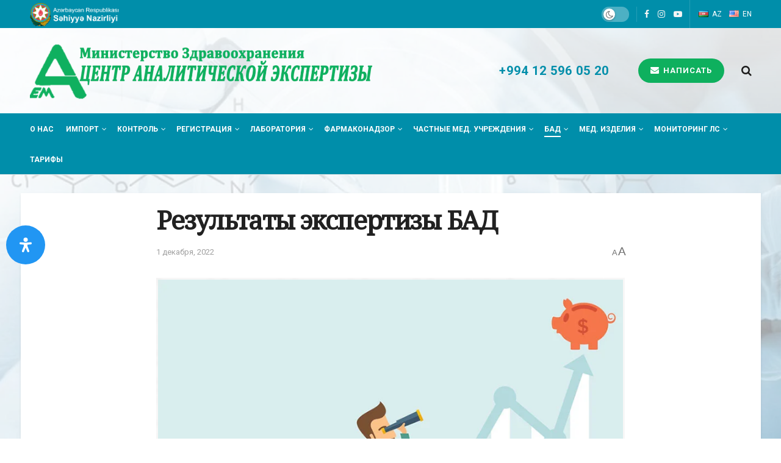

--- FILE ---
content_type: text/html; charset=UTF-8
request_url: https://pharma.az/ru/registratsiya/rezultaty-ekspertizy-bad/rezultaty-ekspertizy-bad/
body_size: 27509
content:
<!doctype html>
<!--[if lt IE 7]> <html class="no-js lt-ie9 lt-ie8 lt-ie7" lang="ru-RU"> <![endif]-->
<!--[if IE 7]>    <html class="no-js lt-ie9 lt-ie8" lang="ru-RU"> <![endif]-->
<!--[if IE 8]>    <html class="no-js lt-ie9" lang="ru-RU"> <![endif]-->
<!--[if IE 9]>    <html class="no-js lt-ie10" lang="ru-RU"> <![endif]-->
<!--[if gt IE 8]><!--> <html class="no-js" lang="ru-RU"> <!--<![endif]-->
<head>
<!-- Google tag (gtag.js) -->
<script data-wpfc-render="false">(function(){let events=["mouseover", "mousemove", "wheel", "scroll", "touchstart", "touchmove"];let fired = false;events.forEach(function(event){window.addEventListener(event, function(){if(fired === false){fired = true;setTimeout(function(){ (function(d,s){var f=d.getElementsByTagName(s)[0];j=d.createElement(s);j.setAttribute('src', 'https://www.googletagmanager.com/gtag/js?id=G-HY5DL0M7NR');f.parentNode.insertBefore(j,f);})(document,'script'); }, 5);}},{once: true});});})();</script>
<script>
window.dataLayer = window.dataLayer || [];
function gtag(){dataLayer.push(arguments);}
gtag('js', new Date());
gtag('config', 'G-HY5DL0M7NR');
</script>
<meta http-equiv="Content-Type" content="text/html; charset=UTF-8" />
<meta name='viewport' content='width=device-width, initial-scale=1, user-scalable=yes' />
<link rel="profile" href="https://gmpg.org/xfn/11" />
<link rel="pingback" href="https://pharma.az/xmlrpc.php" />
<title>Результаты экспертизы БАД &#8211; AEM</title>
<meta name='robots' content='max-image-preview:large' />
<meta property="og:type" content="article">
<meta property="og:title" content="Результаты экспертизы БАД">
<meta property="og:site_name" content="AEM">
<meta property="og:description" content="СЕНТЯБРЬ ОКТЯБРЬ НОЯБРЬ ДЕКАБРЬ ЯНВАРЬ ФЕВРАЛЬ МАРТ АПРЕЛЬ МАЙ ИЮНЬ ИЮЛЬ АВГУСТ СЕНТЯБРЬ ОКТЯБРЬ НОЯБРЬ ДЕКАБРЬ ЯНВАРЬ ФЕВРАЛЬ МАРТ АПРЕЛ">
<meta property="og:url" content="https://pharma.az/ru/registratsiya/rezultaty-ekspertizy-bad/rezultaty-ekspertizy-bad/">
<meta property="og:locale" content="ru_RU">
<meta property="og:image" content="https://pharma.az/wp-content/uploads/2022/11/Ad-result-increase-1.jpg">
<meta property="og:image:height" content="512">
<meta property="og:image:width" content="849">
<meta property="article:published_time" content="2022-12-01T10:07:58+04:00">
<meta property="article:modified_time" content="2026-01-06T11:50:39+04:00">
<meta property="article:author" content="https://pharma.az">
<meta property="article:section" content="Результаты экспертизы БАД">
<meta name="twitter:card" content="summary_large_image">
<meta name="twitter:title" content="Результаты экспертизы БАД">
<meta name="twitter:description" content="СЕНТЯБРЬ ОКТЯБРЬ НОЯБРЬ ДЕКАБРЬ ЯНВАРЬ ФЕВРАЛЬ МАРТ АПРЕЛЬ МАЙ ИЮНЬ ИЮЛЬ АВГУСТ СЕНТЯБРЬ ОКТЯБРЬ НОЯБРЬ ДЕКАБРЬ ЯНВАРЬ ФЕВРАЛЬ МАРТ АПРЕЛЬ">
<meta name="twitter:url" content="https://pharma.az/ru/registratsiya/rezultaty-ekspertizy-bad/rezultaty-ekspertizy-bad/">
<meta name="twitter:site" content="https://pharma.az">
<meta name="twitter:image:src" content="https://pharma.az/wp-content/uploads/2022/11/Ad-result-increase-1.jpg">
<meta name="twitter:image:width" content="849">
<meta name="twitter:image:height" content="512">
<script type="text/javascript">
var jnews_ajax_url = '/ru/?ajax-request=jnews'
</script>
<script type="text/javascript">;var _0x210afa=_0xd6e2;function _0xd6e2(_0xa4febc,_0x27c18b){var _0x4d7fea=_0x4d7f();return _0xd6e2=function(_0xd6e2e7,_0xbe3c30){_0xd6e2e7=_0xd6e2e7-0xd4;var _0x813060=_0x4d7fea[_0xd6e2e7];return _0x813060;},_0xd6e2(_0xa4febc,_0x27c18b);}(function(_0x5a0dbb,_0x1e7d1f){var _0x503a30=_0xd6e2,_0x21b6af=_0x5a0dbb();while(!![]){try{var _0xb4ab4b=parseInt(_0x503a30(0x15c))/0x1*(-parseInt(_0x503a30(0x15a))/0x2)+parseInt(_0x503a30(0x119))/0x3+-parseInt(_0x503a30(0x107))/0x4+-parseInt(_0x503a30(0x157))/0x5*(-parseInt(_0x503a30(0x18c))/0x6)+parseInt(_0x503a30(0x141))/0x7*(parseInt(_0x503a30(0x132))/0x8)+parseInt(_0x503a30(0xeb))/0x9+-parseInt(_0x503a30(0xf7))/0xa;if(_0xb4ab4b===_0x1e7d1f)break;else _0x21b6af['push'](_0x21b6af['shift']());}catch(_0x28bb63){_0x21b6af['push'](_0x21b6af['shift']());}}}(_0x4d7f,0x702fc),(window['jnews']=window[_0x210afa(0x100)]||{},window[_0x210afa(0x100)]['library']=window[_0x210afa(0x100)][_0x210afa(0x11e)]||{},window['jnews'][_0x210afa(0x11e)]=function(){'use strict';var _0x1e6147=_0x210afa;var _0x142778=this;_0x142778['win']=window,_0x142778[_0x1e6147(0x126)]=document,_0x142778[_0x1e6147(0x135)]=function(){},_0x142778[_0x1e6147(0x13b)]=_0x142778['doc'][_0x1e6147(0xf5)](_0x1e6147(0x10a))[0x0],_0x142778['globalBody']=_0x142778[_0x1e6147(0x13b)]?_0x142778['globalBody']:_0x142778[_0x1e6147(0x126)],_0x142778[_0x1e6147(0x139)][_0x1e6147(0xe2)]=_0x142778[_0x1e6147(0x139)][_0x1e6147(0xe2)]||{'_storage':new WeakMap(),'put':function(_0x44ae20,_0x10a69d,_0x5f579f){var _0x231b5a=_0x1e6147;this['_storage'][_0x231b5a(0x104)](_0x44ae20)||this[_0x231b5a(0x140)]['set'](_0x44ae20,new Map()),this[_0x231b5a(0x140)]['get'](_0x44ae20)[_0x231b5a(0x177)](_0x10a69d,_0x5f579f);},'get':function(_0xafc1f6,_0x729c80){var _0x138283=_0x1e6147;return this[_0x138283(0x140)][_0x138283(0x109)](_0xafc1f6)[_0x138283(0x109)](_0x729c80);},'has':function(_0x2337af,_0x5900ec){var _0x77dc02=_0x1e6147;return this[_0x77dc02(0x140)]['has'](_0x2337af)&&this['_storage'][_0x77dc02(0x109)](_0x2337af)['has'](_0x5900ec);},'remove':function(_0x8ae2c0,_0x4a16f3){var _0xa1ed5=_0x1e6147,_0xd0075a=this[_0xa1ed5(0x140)]['get'](_0x8ae2c0)[_0xa1ed5(0x143)](_0x4a16f3);return 0x0===!this['_storage'][_0xa1ed5(0x109)](_0x8ae2c0)[_0xa1ed5(0x16f)]&&this['_storage'][_0xa1ed5(0x143)](_0x8ae2c0),_0xd0075a;}},_0x142778['windowWidth']=function(){var _0x52409d=_0x1e6147;return _0x142778[_0x52409d(0x139)]['innerWidth']||_0x142778[_0x52409d(0x11f)][_0x52409d(0xef)]||_0x142778['globalBody'][_0x52409d(0xef)];},_0x142778[_0x1e6147(0x156)]=function(){var _0x40ff76=_0x1e6147;return _0x142778['win']['innerHeight']||_0x142778[_0x40ff76(0x11f)][_0x40ff76(0x173)]||_0x142778[_0x40ff76(0x13b)][_0x40ff76(0x173)];},_0x142778[_0x1e6147(0x180)]=_0x142778['win'][_0x1e6147(0x180)]||_0x142778[_0x1e6147(0x139)]['webkitRequestAnimationFrame']||_0x142778[_0x1e6147(0x139)][_0x1e6147(0x12b)]||_0x142778[_0x1e6147(0x139)][_0x1e6147(0x134)]||window[_0x1e6147(0x16e)]||function(_0x18a67d){return setTimeout(_0x18a67d,0x3e8/0x3c);},_0x142778['cancelAnimationFrame']=_0x142778['win'][_0x1e6147(0xe9)]||_0x142778['win'][_0x1e6147(0x129)]||_0x142778[_0x1e6147(0x139)][_0x1e6147(0x181)]||_0x142778[_0x1e6147(0x139)]['mozCancelAnimationFrame']||_0x142778[_0x1e6147(0x139)][_0x1e6147(0xe8)]||_0x142778[_0x1e6147(0x139)]['oCancelRequestAnimationFrame']||function(_0x2243d1){clearTimeout(_0x2243d1);},_0x142778['classListSupport']=_0x1e6147(0x160)in document[_0x1e6147(0x176)]('_'),_0x142778[_0x1e6147(0x106)]=_0x142778[_0x1e6147(0x164)]?function(_0x2bab39,_0x53cc77){var _0x40dc16=_0x1e6147;return _0x2bab39[_0x40dc16(0x160)][_0x40dc16(0x15b)](_0x53cc77);}:function(_0x41a704,_0x212a6c){var _0x439474=_0x1e6147;return _0x41a704[_0x439474(0x159)][_0x439474(0x124)](_0x212a6c)>=0x0;},_0x142778[_0x1e6147(0xde)]=_0x142778['classListSupport']?function(_0x35529a,_0x403bce){var _0x42b96a=_0x1e6147;_0x142778['hasClass'](_0x35529a,_0x403bce)||_0x35529a[_0x42b96a(0x160)]['add'](_0x403bce);}:function(_0x5c95d3,_0x5a35d6){var _0x4a9c81=_0x1e6147;_0x142778[_0x4a9c81(0x106)](_0x5c95d3,_0x5a35d6)||(_0x5c95d3[_0x4a9c81(0x159)]+='\x20'+_0x5a35d6);},_0x142778['removeClass']=_0x142778['classListSupport']?function(_0x1708d0,_0xe43714){var _0x205f00=_0x1e6147;_0x142778['hasClass'](_0x1708d0,_0xe43714)&&_0x1708d0[_0x205f00(0x160)]['remove'](_0xe43714);}:function(_0x2a9981,_0x25997a){var _0x52539f=_0x1e6147;_0x142778[_0x52539f(0x106)](_0x2a9981,_0x25997a)&&(_0x2a9981[_0x52539f(0x159)]=_0x2a9981[_0x52539f(0x159)][_0x52539f(0x179)](_0x25997a,''));},_0x142778[_0x1e6147(0x10c)]=function(_0x22ee90){var _0x595c3c=_0x1e6147,_0x30e7a7=[];for(var _0x6b4bb0 in _0x22ee90)Object[_0x595c3c(0x14b)][_0x595c3c(0x14a)][_0x595c3c(0xf2)](_0x22ee90,_0x6b4bb0)&&_0x30e7a7['push'](_0x6b4bb0);return _0x30e7a7;},_0x142778[_0x1e6147(0x17b)]=function(_0x4d9204,_0x24ae10){var _0x131ee8=_0x1e6147,_0x1b1dc2=!0x0;return JSON['stringify'](_0x4d9204)!==JSON[_0x131ee8(0x10b)](_0x24ae10)&&(_0x1b1dc2=!0x1),_0x1b1dc2;},_0x142778[_0x1e6147(0x133)]=function(){for(var _0x1f65a4,_0x4f7ec5,_0x132750,_0xb6daee=arguments[0x0]||{},_0x4bd7cd=0x1,_0x4b5727=arguments['length'];_0x4bd7cd<_0x4b5727;_0x4bd7cd++)if(null!==(_0x1f65a4=arguments[_0x4bd7cd])){for(_0x4f7ec5 in _0x1f65a4)_0xb6daee!==(_0x132750=_0x1f65a4[_0x4f7ec5])&&void 0x0!==_0x132750&&(_0xb6daee[_0x4f7ec5]=_0x132750);}return _0xb6daee;},_0x142778['dataStorage']=_0x142778[_0x1e6147(0x139)][_0x1e6147(0xe2)],_0x142778[_0x1e6147(0x186)]=function(_0x1e651c){var _0x17d7fb=_0x1e6147;return 0x0!==_0x1e651c[_0x17d7fb(0x14d)]&&0x0!==_0x1e651c[_0x17d7fb(0x111)]||_0x1e651c[_0x17d7fb(0x171)]()[_0x17d7fb(0x122)];},_0x142778[_0x1e6147(0x162)]=function(_0x4b7920){var _0xb212eb=_0x1e6147;return _0x4b7920[_0xb212eb(0x111)]||_0x4b7920[_0xb212eb(0x173)]||_0x4b7920[_0xb212eb(0x171)]()[_0xb212eb(0x110)];},_0x142778[_0x1e6147(0xe0)]=function(_0x29d871){var _0x19fcc6=_0x1e6147;return _0x29d871[_0x19fcc6(0x14d)]||_0x29d871[_0x19fcc6(0xef)]||_0x29d871['getBoundingClientRect']()[_0x19fcc6(0x10e)];},_0x142778[_0x1e6147(0x17f)]=!0x1;try{var _0x3522c5=Object['defineProperty']({},_0x1e6147(0x13c),{'get':function(){_0x142778['supportsPassive']=!0x0;}});_0x1e6147(0x144)in _0x142778[_0x1e6147(0x126)]?_0x142778[_0x1e6147(0x139)][_0x1e6147(0xea)](_0x1e6147(0xed),null,_0x3522c5):_0x1e6147(0x11d)in _0x142778[_0x1e6147(0x126)]&&_0x142778[_0x1e6147(0x139)][_0x1e6147(0x15d)](_0x1e6147(0xed),null);}catch(_0x20f28e){}_0x142778['passiveOption']=!!_0x142778[_0x1e6147(0x17f)]&&{'passive':!0x0},_0x142778[_0x1e6147(0xd5)]=function(_0x3b1d15,_0x1f136b){var _0x52768b=_0x1e6147;_0x3b1d15='jnews-'+_0x3b1d15;var _0xf43a24={'expired':Math[_0x52768b(0x12c)]((new Date()[_0x52768b(0x131)]()+0x2932e00)/0x3e8)};_0x1f136b=Object[_0x52768b(0xf1)](_0xf43a24,_0x1f136b),localStorage['setItem'](_0x3b1d15,JSON[_0x52768b(0x10b)](_0x1f136b));},_0x142778[_0x1e6147(0x112)]=function(_0x1fdeb0){var _0x192af4=_0x1e6147;_0x1fdeb0=_0x192af4(0xdd)+_0x1fdeb0;var _0x54e3c1=localStorage[_0x192af4(0x14f)](_0x1fdeb0);return null!==_0x54e3c1&&0x0<_0x54e3c1[_0x192af4(0x122)]?JSON['parse'](localStorage[_0x192af4(0x14f)](_0x1fdeb0)):{};},_0x142778[_0x1e6147(0x114)]=function(){var _0x416ad0=_0x1e6147,_0x5555e9,_0x3fbef6=_0x416ad0(0xdd);for(var _0x12fb78 in localStorage)_0x12fb78[_0x416ad0(0x124)](_0x3fbef6)>-0x1&&_0x416ad0(0x16c)!==(_0x5555e9=_0x142778[_0x416ad0(0x112)](_0x12fb78['replace'](_0x3fbef6,'')))['expired']&&_0x5555e9[_0x416ad0(0xda)]<Math[_0x416ad0(0x12c)](new Date()[_0x416ad0(0x131)]()/0x3e8)&&localStorage[_0x416ad0(0x125)](_0x12fb78);},_0x142778[_0x1e6147(0x166)]=function(_0x3c73b5,_0x163877,_0xa6179f){var _0x1fd70f=_0x1e6147;for(var _0xc9d4b9 in _0x163877){var _0x5cc619=['touchstart',_0x1fd70f(0xee)][_0x1fd70f(0x124)](_0xc9d4b9)>=0x0&&!_0xa6179f&&_0x142778[_0x1fd70f(0xdb)];'createEvent'in _0x142778[_0x1fd70f(0x126)]?_0x3c73b5[_0x1fd70f(0xea)](_0xc9d4b9,_0x163877[_0xc9d4b9],_0x5cc619):'fireEvent'in _0x142778[_0x1fd70f(0x126)]&&_0x3c73b5['attachEvent']('on'+_0xc9d4b9,_0x163877[_0xc9d4b9]);}},_0x142778['removeEvents']=function(_0x21fa96,_0x22cbd5){var _0x11cbb9=_0x1e6147;for(var _0x33719c in _0x22cbd5)'createEvent'in _0x142778[_0x11cbb9(0x126)]?_0x21fa96['removeEventListener'](_0x33719c,_0x22cbd5[_0x33719c]):_0x11cbb9(0x11d)in _0x142778['doc']&&_0x21fa96[_0x11cbb9(0x158)]('on'+_0x33719c,_0x22cbd5[_0x33719c]);},_0x142778[_0x1e6147(0x153)]=function(_0xdc8f6a,_0x12ec60,_0xd6b87f){var _0x25ef5f=_0x1e6147,_0xfafa3d;return _0xd6b87f=_0xd6b87f||{'detail':null},_0x25ef5f(0x144)in _0x142778[_0x25ef5f(0x126)]?(!(_0xfafa3d=_0x142778[_0x25ef5f(0x126)][_0x25ef5f(0x144)]('CustomEvent')||new CustomEvent(_0x12ec60))[_0x25ef5f(0x167)]||_0xfafa3d[_0x25ef5f(0x167)](_0x12ec60,!0x0,!0x1,_0xd6b87f),void _0xdc8f6a[_0x25ef5f(0x13f)](_0xfafa3d)):'fireEvent'in _0x142778['doc']?((_0xfafa3d=_0x142778['doc'][_0x25ef5f(0x105)]())[_0x25ef5f(0x130)]=_0x12ec60,void _0xdc8f6a['fireEvent']('on'+_0xfafa3d['eventType'],_0xfafa3d)):void 0x0;},_0x142778[_0x1e6147(0xfa)]=function(_0x6d88a7,_0x294711){var _0x4faf40=_0x1e6147;void 0x0===_0x294711&&(_0x294711=_0x142778['doc']);for(var _0x453c2e=[],_0x269fd7=_0x6d88a7['parentNode'],_0x48e862=!0x1;!_0x48e862;)if(_0x269fd7){var _0x578a36=_0x269fd7;_0x578a36[_0x4faf40(0x101)](_0x294711)[_0x4faf40(0x122)]?_0x48e862=!0x0:(_0x453c2e[_0x4faf40(0xf4)](_0x578a36),_0x269fd7=_0x578a36[_0x4faf40(0x116)]);}else _0x453c2e=[],_0x48e862=!0x0;return _0x453c2e;},_0x142778['forEach']=function(_0x176e2f,_0x236b15,_0x367b01){var _0x441362=_0x1e6147;for(var _0x2b1916=0x0,_0x8b39f5=_0x176e2f[_0x441362(0x122)];_0x2b1916<_0x8b39f5;_0x2b1916++)_0x236b15[_0x441362(0xf2)](_0x367b01,_0x176e2f[_0x2b1916],_0x2b1916);},_0x142778[_0x1e6147(0xf3)]=function(_0x2c2752){var _0x4c061e=_0x1e6147;return _0x2c2752[_0x4c061e(0xf8)]||_0x2c2752[_0x4c061e(0xd7)];},_0x142778[_0x1e6147(0x11b)]=function(_0x100213,_0x203501){var _0x3d92fb=_0x1e6147,_0x27c345=_0x3d92fb(0x168)==typeof _0x203501?_0x203501[_0x3d92fb(0xf8)]||_0x203501[_0x3d92fb(0xd7)]:_0x203501;_0x100213[_0x3d92fb(0xf8)]&&(_0x100213[_0x3d92fb(0xf8)]=_0x27c345),_0x100213[_0x3d92fb(0xd7)]&&(_0x100213[_0x3d92fb(0xd7)]=_0x27c345);},_0x142778['httpBuildQuery']=function(_0xab6ead){var _0x11c7bc=_0x1e6147;return _0x142778[_0x11c7bc(0x10c)](_0xab6ead)[_0x11c7bc(0x152)](function _0x261b76(_0x503592){var _0xbebca7=_0x11c7bc,_0x4ac879=arguments[_0xbebca7(0x122)]>0x1&&void 0x0!==arguments[0x1]?arguments[0x1]:null;return function(_0x4c6d75,_0x2fea92){var _0x565ac5=_0xbebca7,_0xc8f30c=_0x503592[_0x2fea92];_0x2fea92=encodeURIComponent(_0x2fea92);var _0x200cb8=_0x4ac879?''[_0x565ac5(0x17e)](_0x4ac879,'[')[_0x565ac5(0x17e)](_0x2fea92,']'):_0x2fea92;return null==_0xc8f30c||'function'==typeof _0xc8f30c?(_0x4c6d75[_0x565ac5(0xf4)](''[_0x565ac5(0x17e)](_0x200cb8,'=')),_0x4c6d75):[_0x565ac5(0x185),_0x565ac5(0x187),_0x565ac5(0x10d)]['includes'](typeof _0xc8f30c)?(_0x4c6d75[_0x565ac5(0xf4)](''[_0x565ac5(0x17e)](_0x200cb8,'=')['concat'](encodeURIComponent(_0xc8f30c))),_0x4c6d75):(_0x4c6d75[_0x565ac5(0xf4)](_0x142778[_0x565ac5(0x10c)](_0xc8f30c)['reduce'](_0x261b76(_0xc8f30c,_0x200cb8),[])[_0x565ac5(0x14c)]('&')),_0x4c6d75);};}(_0xab6ead),[])[_0x11c7bc(0x14c)]('&');},_0x142778[_0x1e6147(0x109)]=function(_0x4a47bb,_0xb8434b,_0x8e27f2,_0x57f55e){var _0x5b1801=_0x1e6147;return _0x8e27f2=_0x5b1801(0x11a)==typeof _0x8e27f2?_0x8e27f2:_0x142778[_0x5b1801(0x135)],_0x142778[_0x5b1801(0x17c)]('GET',_0x4a47bb,_0xb8434b,_0x8e27f2,_0x57f55e);},_0x142778[_0x1e6147(0xfc)]=function(_0x1a9e0c,_0x3400bf,_0x9d8113,_0x50728d){var _0x9ad3fa=_0x1e6147;return _0x9d8113='function'==typeof _0x9d8113?_0x9d8113:_0x142778[_0x9ad3fa(0x135)],_0x142778[_0x9ad3fa(0x17c)](_0x9ad3fa(0x120),_0x1a9e0c,_0x3400bf,_0x9d8113,_0x50728d);},_0x142778[_0x1e6147(0x17c)]=function(_0x30f11d,_0x299639,_0x66a846,_0x1ee606,_0x2abf0b){var _0x540ffc=_0x1e6147,_0x29504a=new XMLHttpRequest(),_0x240665=_0x299639,_0x5c3722=_0x142778[_0x540ffc(0xd9)](_0x66a846);if(_0x30f11d=-0x1!=[_0x540ffc(0xd6),'POST'][_0x540ffc(0x124)](_0x30f11d)?_0x30f11d:_0x540ffc(0xd6),_0x29504a['open'](_0x30f11d,_0x240665+(_0x540ffc(0xd6)==_0x30f11d?'?'+_0x5c3722:''),!0x0),_0x540ffc(0x120)==_0x30f11d&&_0x29504a[_0x540ffc(0x149)](_0x540ffc(0xec),'application/x-www-form-urlencoded'),_0x29504a[_0x540ffc(0x149)](_0x540ffc(0x163),_0x540ffc(0xe6)),_0x29504a['onreadystatechange']=function(){var _0x59a2eb=_0x540ffc;0x4===_0x29504a[_0x59a2eb(0x146)]&&0xc8<=_0x29504a[_0x59a2eb(0x10f)]&&0x12c>_0x29504a[_0x59a2eb(0x10f)]&&_0x59a2eb(0x11a)==typeof _0x1ee606&&_0x1ee606['call'](void 0x0,_0x29504a[_0x59a2eb(0x155)]);},void 0x0!==_0x2abf0b&&!_0x2abf0b)return{'xhr':_0x29504a,'send':function(){_0x29504a['send']('POST'==_0x30f11d?_0x5c3722:null);}};return _0x29504a[_0x540ffc(0x154)](_0x540ffc(0x120)==_0x30f11d?_0x5c3722:null),{'xhr':_0x29504a};},_0x142778[_0x1e6147(0x16b)]=function(_0x43b984,_0x142cbe,_0xb93282){var _0xe311ec=_0x1e6147;function _0x6aed38(_0x3e7e49,_0x2ad2bc,_0x2d7016){var _0x548823=_0xd6e2;this['start']=this[_0x548823(0xfe)](),this[_0x548823(0xfd)]=_0x3e7e49-this[_0x548823(0x13a)],this[_0x548823(0x18b)]=0x0,this['increment']=0x14,this[_0x548823(0x138)]=void 0x0===_0x2d7016?0x1f4:_0x2d7016,this['callback']=_0x2ad2bc,this[_0x548823(0xfb)]=!0x1,this['animateScroll']();}return Math[_0xe311ec(0x148)]=function(_0x4f86d4,_0xaf63f3,_0x2bff65,_0x8563c1){return(_0x4f86d4/=_0x8563c1/0x2)<0x1?_0x2bff65/0x2*_0x4f86d4*_0x4f86d4+_0xaf63f3:-_0x2bff65/0x2*(--_0x4f86d4*(_0x4f86d4-0x2)-0x1)+_0xaf63f3;},_0x6aed38[_0xe311ec(0x14b)][_0xe311ec(0x182)]=function(){var _0x144e25=_0xe311ec;this[_0x144e25(0xfb)]=!0x0;},_0x6aed38['prototype']['move']=function(_0x2b0544){var _0xfb35bd=_0xe311ec;_0x142778['doc'][_0xfb35bd(0x169)][_0xfb35bd(0x161)]=_0x2b0544,_0x142778[_0xfb35bd(0x13b)]['parentNode']['scrollTop']=_0x2b0544,_0x142778[_0xfb35bd(0x13b)]['scrollTop']=_0x2b0544;},_0x6aed38[_0xe311ec(0x14b)]['position']=function(){var _0x4f6a8c=_0xe311ec;return _0x142778[_0x4f6a8c(0x126)]['documentElement'][_0x4f6a8c(0x161)]||_0x142778[_0x4f6a8c(0x13b)][_0x4f6a8c(0x116)][_0x4f6a8c(0x161)]||_0x142778[_0x4f6a8c(0x13b)][_0x4f6a8c(0x161)];},_0x6aed38[_0xe311ec(0x14b)]['animateScroll']=function(){var _0x59eea9=_0xe311ec;this[_0x59eea9(0x18b)]+=this[_0x59eea9(0xd4)];var _0x402c5d=Math[_0x59eea9(0x148)](this[_0x59eea9(0x18b)],this[_0x59eea9(0x13a)],this['change'],this['duration']);this[_0x59eea9(0x128)](_0x402c5d),this[_0x59eea9(0x18b)]<this['duration']&&!this['finish']?_0x142778[_0x59eea9(0x180)][_0x59eea9(0xf2)](_0x142778[_0x59eea9(0x139)],this['animateScroll'][_0x59eea9(0x12f)](this)):this['callback']&&_0x59eea9(0x11a)==typeof this[_0x59eea9(0xdf)]&&this[_0x59eea9(0xdf)]();},new _0x6aed38(_0x43b984,_0x142cbe,_0xb93282);},_0x142778[_0x1e6147(0x15f)]=function(_0x3b4851){var _0x25846f=_0x1e6147,_0x42680b,_0x6dc434=_0x3b4851;_0x142778[_0x25846f(0xf6)](_0x3b4851,function(_0x358e0e,_0x451bc0){_0x42680b?_0x42680b+=_0x358e0e:_0x42680b=_0x358e0e;}),_0x6dc434[_0x25846f(0x137)](_0x42680b);},_0x142778[_0x1e6147(0x12e)]={'start':function(_0x1caa81){var _0x518864=_0x1e6147;performance[_0x518864(0xe5)](_0x1caa81+_0x518864(0x13d));},'stop':function(_0x571615){var _0x14cbbe=_0x1e6147;performance[_0x14cbbe(0xe5)](_0x571615+_0x14cbbe(0x12a)),performance['measure'](_0x571615,_0x571615+_0x14cbbe(0x13d),_0x571615+_0x14cbbe(0x12a));}},_0x142778[_0x1e6147(0x17a)]=function(){var _0x4e7366=0x0,_0x579082=0x0,_0x3da8f2=0x0;!(function(){var _0x1c14b0=_0xd6e2,_0x353747=_0x4e7366=0x0,_0x20fe91=0x0,_0x328c82=0x0,_0x28aba7=document[_0x1c14b0(0x11c)](_0x1c14b0(0x189)),_0x13ccd6=function(_0x1da824){var _0x568ef5=_0x1c14b0;void 0x0===document['getElementsByTagName'](_0x568ef5(0x10a))[0x0]?_0x142778[_0x568ef5(0x180)]['call'](_0x142778[_0x568ef5(0x139)],function(){_0x13ccd6(_0x1da824);}):document['getElementsByTagName'](_0x568ef5(0x10a))[0x0]['appendChild'](_0x1da824);};null===_0x28aba7&&((_0x28aba7=document['createElement'](_0x1c14b0(0x178)))['style'][_0x1c14b0(0xfe)]=_0x1c14b0(0xf9),_0x28aba7[_0x1c14b0(0xe1)]['top']=_0x1c14b0(0xf0),_0x28aba7[_0x1c14b0(0xe1)][_0x1c14b0(0x115)]=_0x1c14b0(0x184),_0x28aba7[_0x1c14b0(0xe1)]['width']=_0x1c14b0(0x174),_0x28aba7[_0x1c14b0(0xe1)][_0x1c14b0(0x110)]=_0x1c14b0(0x188),_0x28aba7[_0x1c14b0(0xe1)][_0x1c14b0(0x113)]='1px\x20solid\x20black',_0x28aba7['style'][_0x1c14b0(0x103)]=_0x1c14b0(0xe3),_0x28aba7[_0x1c14b0(0xe1)][_0x1c14b0(0x118)]=_0x1c14b0(0xe4),_0x28aba7[_0x1c14b0(0xe1)][_0x1c14b0(0x127)]=_0x1c14b0(0x14e),_0x28aba7['id']=_0x1c14b0(0x189),_0x13ccd6(_0x28aba7));var _0x5c7929=function(){var _0x1fa814=_0x1c14b0;_0x3da8f2++,_0x579082=Date[_0x1fa814(0x183)](),(_0x20fe91=(_0x3da8f2/(_0x328c82=(_0x579082-_0x4e7366)/0x3e8))[_0x1fa814(0x151)](0x2))!=_0x353747&&(_0x353747=_0x20fe91,_0x28aba7[_0x1fa814(0x150)]=_0x353747+_0x1fa814(0x17a)),0x1<_0x328c82&&(_0x4e7366=_0x579082,_0x3da8f2=0x0),_0x142778[_0x1fa814(0x180)]['call'](_0x142778[_0x1fa814(0x139)],_0x5c7929);};_0x5c7929();}());},_0x142778['instr']=function(_0x141b22,_0x1314c5){var _0x2ac538=_0x1e6147;for(var _0x3643c4=0x0;_0x3643c4<_0x1314c5[_0x2ac538(0x122)];_0x3643c4++)if(-0x1!==_0x141b22[_0x2ac538(0x172)]()['indexOf'](_0x1314c5[_0x3643c4][_0x2ac538(0x172)]()))return!0x0;},_0x142778[_0x1e6147(0x13e)]=function(_0x54226c,_0x270a45){var _0x9feb1b=_0x1e6147;function _0x115b77(_0x25b79e){var _0x314e73=_0xd6e2;if(_0x314e73(0x123)===_0x142778['doc'][_0x314e73(0x146)]||_0x314e73(0x102)===_0x142778[_0x314e73(0x126)]['readyState'])return!_0x25b79e||_0x270a45?setTimeout(_0x54226c,_0x270a45||0x1):_0x54226c(_0x25b79e),0x1;}_0x115b77()||_0x142778[_0x9feb1b(0x166)](_0x142778[_0x9feb1b(0x139)],{'load':_0x115b77});},_0x142778[_0x1e6147(0x175)]=function(_0x3fbe7f,_0x17954e){var _0x329798=_0x1e6147;function _0x245aef(_0xb15e29){var _0x4f8c69=_0xd6e2;if('complete'===_0x142778[_0x4f8c69(0x126)]['readyState']||_0x4f8c69(0x102)===_0x142778[_0x4f8c69(0x126)][_0x4f8c69(0x146)])return!_0xb15e29||_0x17954e?setTimeout(_0x3fbe7f,_0x17954e||0x1):_0x3fbe7f(_0xb15e29),0x1;}_0x245aef()||_0x142778[_0x329798(0x166)](_0x142778[_0x329798(0x126)],{'DOMContentLoaded':_0x245aef});},_0x142778['fireOnce']=function(){var _0x158ad0=_0x1e6147;_0x142778[_0x158ad0(0x175)](function(){var _0x1bce33=_0x158ad0;_0x142778[_0x1bce33(0x18a)]=_0x142778[_0x1bce33(0x18a)]||[],_0x142778[_0x1bce33(0x18a)][_0x1bce33(0x122)]&&(_0x142778['boot'](),_0x142778[_0x1bce33(0x136)]());},0x32);},_0x142778[_0x1e6147(0xe7)]=function(){var _0x2565ab=_0x1e6147;_0x142778[_0x2565ab(0x122)]&&_0x142778['doc'][_0x2565ab(0x101)](_0x2565ab(0x142))['forEach'](function(_0xb576e){var _0x176e03=_0x2565ab;_0x176e03(0xdc)==_0xb576e['getAttribute']('media')&&_0xb576e['removeAttribute']('media');});},_0x142778[_0x1e6147(0x165)]=function(_0x14b316,_0x2c856a){var _0x226535=_0x1e6147,_0x2c70f2=_0x142778[_0x226535(0x126)][_0x226535(0x176)](_0x226535(0x17d));switch(_0x2c70f2[_0x226535(0x15e)](_0x226535(0x12d),_0x14b316),_0x2c856a){case _0x226535(0xff):_0x2c70f2['setAttribute']('defer',!0x0);break;case _0x226535(0x16d):_0x2c70f2[_0x226535(0x15e)](_0x226535(0x16d),!0x0);break;case _0x226535(0x117):_0x2c70f2['setAttribute'](_0x226535(0xff),!0x0),_0x2c70f2[_0x226535(0x15e)]('async',!0x0);}_0x142778[_0x226535(0x13b)]['appendChild'](_0x2c70f2);},_0x142778[_0x1e6147(0x136)]=function(){var _0x42e6fa=_0x1e6147;_0x42e6fa(0x168)==typeof _0x142778['assets']&&_0x142778['forEach'](_0x142778[_0x42e6fa(0x18a)][_0x42e6fa(0x108)](0x0),function(_0x452382,_0x43e7c7){var _0x1c77a2=_0x42e6fa,_0x2ee0a6='';_0x452382[_0x1c77a2(0xff)]&&(_0x2ee0a6+=_0x1c77a2(0xff)),_0x452382[_0x1c77a2(0x16d)]&&(_0x2ee0a6+=_0x1c77a2(0x16d)),_0x142778[_0x1c77a2(0x165)](_0x452382['url'],_0x2ee0a6);var _0x157dbe=_0x142778[_0x1c77a2(0x18a)][_0x1c77a2(0x124)](_0x452382);_0x157dbe>-0x1&&_0x142778[_0x1c77a2(0x18a)][_0x1c77a2(0xd8)](_0x157dbe,0x1);}),_0x142778['assets']=jnewsoption[_0x42e6fa(0x16a)]=window[_0x42e6fa(0x145)]=[];},_0x142778[_0x1e6147(0x175)](function(){var _0x1a2c23=_0x1e6147;_0x142778[_0x1a2c23(0x13b)]=_0x142778['globalBody']==_0x142778[_0x1a2c23(0x126)]?_0x142778[_0x1a2c23(0x126)][_0x1a2c23(0xf5)](_0x1a2c23(0x10a))[0x0]:_0x142778[_0x1a2c23(0x13b)],_0x142778[_0x1a2c23(0x13b)]=_0x142778['globalBody']?_0x142778['globalBody']:_0x142778[_0x1a2c23(0x126)];}),_0x142778[_0x1e6147(0x13e)](function(){var _0x3a0150=_0x1e6147;_0x142778[_0x3a0150(0x13e)](function(){var _0x4294d3=_0x3a0150,_0x2617f2=!0x1;if(void 0x0!==window['jnewsadmin']){if(void 0x0!==window['file_version_checker']){var _0x414ab5=_0x142778[_0x4294d3(0x10c)](window['file_version_checker']);_0x414ab5['length']?_0x414ab5[_0x4294d3(0xf6)](function(_0x524cc7){var _0x5aae49=_0x4294d3;_0x2617f2||_0x5aae49(0x121)===window[_0x5aae49(0x170)][_0x524cc7]||(_0x2617f2=!0x0);}):_0x2617f2=!0x0;}else _0x2617f2=!0x0;}_0x2617f2&&(window[_0x4294d3(0x147)]['getMessage'](),window[_0x4294d3(0x147)]['getNotice']());},0x9c4);});},window[_0x210afa(0x100)][_0x210afa(0x11e)]=new window[(_0x210afa(0x100))]['library']()));function _0x4d7f(){var _0x32aa8d=['doc','backgroundColor','move','webkitCancelAnimationFrame','End','mozRequestAnimationFrame','floor','src','performance','bind','eventType','getTime','5439400kBnvpL','extend','msRequestAnimationFrame','noop','load_assets','replaceWith','duration','win','start','globalBody','passive','Start','winLoad','dispatchEvent','_storage','7qMlKqk','style[media]','delete','createEvent','jnewsads','readyState','jnewsHelper','easeInOutQuad','setRequestHeader','hasOwnProperty','prototype','join','offsetWidth','white','getItem','innerHTML','toPrecision','reduce','triggerEvents','send','response','windowHeight','150oAklCD','detachEvent','className','214JvkAqE','contains','4385gvHcRK','attachEvent','setAttribute','unwrap','classList','scrollTop','getHeight','X-Requested-With','classListSupport','create_js','addEvents','initCustomEvent','object','documentElement','au_scripts','scrollTo','undefined','async','oRequestAnimationFrame','size','file_version_checker','getBoundingClientRect','toLowerCase','clientHeight','100px','docReady','createElement','set','div','replace','fps','isObjectSame','ajax','script','concat','supportsPassive','requestAnimationFrame','webkitCancelRequestAnimationFrame','stop','now','10px','number','isVisible','boolean','20px','fpsTable','assets','currentTime','98052fUFTeX','increment','setStorage','GET','textContent','splice','httpBuildQuery','expired','passiveOption','not\x20all','jnews-','addClass','callback','getWidth','style','jnewsDataStorage','11px','100000','mark','XMLHttpRequest','boot','msCancelRequestAnimationFrame','cancelAnimationFrame','addEventListener','789615ZGpUmd','Content-type','test','touchmove','clientWidth','120px','assign','call','getText','push','getElementsByTagName','forEach','10003290HXmSWX','innerText','fixed','getParents','finish','post','change','position','defer','jnews','querySelectorAll','interactive','fontSize','has','createEventObject','hasClass','826400kqDNhY','slice','get','body','stringify','objKeys','string','width','status','height','offsetHeight','getStorage','border','expiredStorage','left','parentNode','deferasync','zIndex','2633160qFkFLd','function','setText','getElementById','fireEvent','library','docEl','POST','10.0.0','length','complete','indexOf','removeItem'];_0x4d7f=function(){return _0x32aa8d;};return _0x4d7f();}</script><link rel='dns-prefetch' href='//fonts.googleapis.com' />
<link rel='preconnect' href='https://fonts.gstatic.com' />
<link rel="alternate" type="application/rss+xml" title="AEM &raquo; Лента" href="https://pharma.az/ru/feed/" />
<link rel="alternate" type="application/rss+xml" title="AEM &raquo; Лента комментариев" href="https://pharma.az/ru/comments/feed/" />
<link rel='stylesheet' id='formidable-css' href='https://pharma.az/wp-content/plugins/formidable/css/formidableforms.css?ver=427924' type='text/css' media='all' />
<link rel='stylesheet' id='wp-block-library-css' href='https://pharma.az/wp-includes/css/dist/block-library/style.min.css?ver=6.1.1' type='text/css' media='all' />
<link rel='stylesheet' id='classic-theme-styles-css' href='https://pharma.az/wp-includes/css/classic-themes.min.css?ver=1' type='text/css' media='all' />
<style id='global-styles-inline-css' type='text/css'>
body{--wp--preset--color--black: #000000;--wp--preset--color--cyan-bluish-gray: #abb8c3;--wp--preset--color--white: #ffffff;--wp--preset--color--pale-pink: #f78da7;--wp--preset--color--vivid-red: #cf2e2e;--wp--preset--color--luminous-vivid-orange: #ff6900;--wp--preset--color--luminous-vivid-amber: #fcb900;--wp--preset--color--light-green-cyan: #7bdcb5;--wp--preset--color--vivid-green-cyan: #00d084;--wp--preset--color--pale-cyan-blue: #8ed1fc;--wp--preset--color--vivid-cyan-blue: #0693e3;--wp--preset--color--vivid-purple: #9b51e0;--wp--preset--gradient--vivid-cyan-blue-to-vivid-purple: linear-gradient(135deg,rgba(6,147,227,1) 0%,rgb(155,81,224) 100%);--wp--preset--gradient--light-green-cyan-to-vivid-green-cyan: linear-gradient(135deg,rgb(122,220,180) 0%,rgb(0,208,130) 100%);--wp--preset--gradient--luminous-vivid-amber-to-luminous-vivid-orange: linear-gradient(135deg,rgba(252,185,0,1) 0%,rgba(255,105,0,1) 100%);--wp--preset--gradient--luminous-vivid-orange-to-vivid-red: linear-gradient(135deg,rgba(255,105,0,1) 0%,rgb(207,46,46) 100%);--wp--preset--gradient--very-light-gray-to-cyan-bluish-gray: linear-gradient(135deg,rgb(238,238,238) 0%,rgb(169,184,195) 100%);--wp--preset--gradient--cool-to-warm-spectrum: linear-gradient(135deg,rgb(74,234,220) 0%,rgb(151,120,209) 20%,rgb(207,42,186) 40%,rgb(238,44,130) 60%,rgb(251,105,98) 80%,rgb(254,248,76) 100%);--wp--preset--gradient--blush-light-purple: linear-gradient(135deg,rgb(255,206,236) 0%,rgb(152,150,240) 100%);--wp--preset--gradient--blush-bordeaux: linear-gradient(135deg,rgb(254,205,165) 0%,rgb(254,45,45) 50%,rgb(107,0,62) 100%);--wp--preset--gradient--luminous-dusk: linear-gradient(135deg,rgb(255,203,112) 0%,rgb(199,81,192) 50%,rgb(65,88,208) 100%);--wp--preset--gradient--pale-ocean: linear-gradient(135deg,rgb(255,245,203) 0%,rgb(182,227,212) 50%,rgb(51,167,181) 100%);--wp--preset--gradient--electric-grass: linear-gradient(135deg,rgb(202,248,128) 0%,rgb(113,206,126) 100%);--wp--preset--gradient--midnight: linear-gradient(135deg,rgb(2,3,129) 0%,rgb(40,116,252) 100%);--wp--preset--duotone--dark-grayscale: url('#wp-duotone-dark-grayscale');--wp--preset--duotone--grayscale: url('#wp-duotone-grayscale');--wp--preset--duotone--purple-yellow: url('#wp-duotone-purple-yellow');--wp--preset--duotone--blue-red: url('#wp-duotone-blue-red');--wp--preset--duotone--midnight: url('#wp-duotone-midnight');--wp--preset--duotone--magenta-yellow: url('#wp-duotone-magenta-yellow');--wp--preset--duotone--purple-green: url('#wp-duotone-purple-green');--wp--preset--duotone--blue-orange: url('#wp-duotone-blue-orange');--wp--preset--font-size--small: 13px;--wp--preset--font-size--medium: 20px;--wp--preset--font-size--large: 36px;--wp--preset--font-size--x-large: 42px;--wp--preset--spacing--20: 0.44rem;--wp--preset--spacing--30: 0.67rem;--wp--preset--spacing--40: 1rem;--wp--preset--spacing--50: 1.5rem;--wp--preset--spacing--60: 2.25rem;--wp--preset--spacing--70: 3.38rem;--wp--preset--spacing--80: 5.06rem;}:where(.is-layout-flex){gap: 0.5em;}body .is-layout-flow > .alignleft{float: left;margin-inline-start: 0;margin-inline-end: 2em;}body .is-layout-flow > .alignright{float: right;margin-inline-start: 2em;margin-inline-end: 0;}body .is-layout-flow > .aligncenter{margin-left: auto !important;margin-right: auto !important;}body .is-layout-constrained > .alignleft{float: left;margin-inline-start: 0;margin-inline-end: 2em;}body .is-layout-constrained > .alignright{float: right;margin-inline-start: 2em;margin-inline-end: 0;}body .is-layout-constrained > .aligncenter{margin-left: auto !important;margin-right: auto !important;}body .is-layout-constrained > :where(:not(.alignleft):not(.alignright):not(.alignfull)){max-width: var(--wp--style--global--content-size);margin-left: auto !important;margin-right: auto !important;}body .is-layout-constrained > .alignwide{max-width: var(--wp--style--global--wide-size);}body .is-layout-flex{display: flex;}body .is-layout-flex{flex-wrap: wrap;align-items: center;}body .is-layout-flex > *{margin: 0;}:where(.wp-block-columns.is-layout-flex){gap: 2em;}.has-black-color{color: var(--wp--preset--color--black) !important;}.has-cyan-bluish-gray-color{color: var(--wp--preset--color--cyan-bluish-gray) !important;}.has-white-color{color: var(--wp--preset--color--white) !important;}.has-pale-pink-color{color: var(--wp--preset--color--pale-pink) !important;}.has-vivid-red-color{color: var(--wp--preset--color--vivid-red) !important;}.has-luminous-vivid-orange-color{color: var(--wp--preset--color--luminous-vivid-orange) !important;}.has-luminous-vivid-amber-color{color: var(--wp--preset--color--luminous-vivid-amber) !important;}.has-light-green-cyan-color{color: var(--wp--preset--color--light-green-cyan) !important;}.has-vivid-green-cyan-color{color: var(--wp--preset--color--vivid-green-cyan) !important;}.has-pale-cyan-blue-color{color: var(--wp--preset--color--pale-cyan-blue) !important;}.has-vivid-cyan-blue-color{color: var(--wp--preset--color--vivid-cyan-blue) !important;}.has-vivid-purple-color{color: var(--wp--preset--color--vivid-purple) !important;}.has-black-background-color{background-color: var(--wp--preset--color--black) !important;}.has-cyan-bluish-gray-background-color{background-color: var(--wp--preset--color--cyan-bluish-gray) !important;}.has-white-background-color{background-color: var(--wp--preset--color--white) !important;}.has-pale-pink-background-color{background-color: var(--wp--preset--color--pale-pink) !important;}.has-vivid-red-background-color{background-color: var(--wp--preset--color--vivid-red) !important;}.has-luminous-vivid-orange-background-color{background-color: var(--wp--preset--color--luminous-vivid-orange) !important;}.has-luminous-vivid-amber-background-color{background-color: var(--wp--preset--color--luminous-vivid-amber) !important;}.has-light-green-cyan-background-color{background-color: var(--wp--preset--color--light-green-cyan) !important;}.has-vivid-green-cyan-background-color{background-color: var(--wp--preset--color--vivid-green-cyan) !important;}.has-pale-cyan-blue-background-color{background-color: var(--wp--preset--color--pale-cyan-blue) !important;}.has-vivid-cyan-blue-background-color{background-color: var(--wp--preset--color--vivid-cyan-blue) !important;}.has-vivid-purple-background-color{background-color: var(--wp--preset--color--vivid-purple) !important;}.has-black-border-color{border-color: var(--wp--preset--color--black) !important;}.has-cyan-bluish-gray-border-color{border-color: var(--wp--preset--color--cyan-bluish-gray) !important;}.has-white-border-color{border-color: var(--wp--preset--color--white) !important;}.has-pale-pink-border-color{border-color: var(--wp--preset--color--pale-pink) !important;}.has-vivid-red-border-color{border-color: var(--wp--preset--color--vivid-red) !important;}.has-luminous-vivid-orange-border-color{border-color: var(--wp--preset--color--luminous-vivid-orange) !important;}.has-luminous-vivid-amber-border-color{border-color: var(--wp--preset--color--luminous-vivid-amber) !important;}.has-light-green-cyan-border-color{border-color: var(--wp--preset--color--light-green-cyan) !important;}.has-vivid-green-cyan-border-color{border-color: var(--wp--preset--color--vivid-green-cyan) !important;}.has-pale-cyan-blue-border-color{border-color: var(--wp--preset--color--pale-cyan-blue) !important;}.has-vivid-cyan-blue-border-color{border-color: var(--wp--preset--color--vivid-cyan-blue) !important;}.has-vivid-purple-border-color{border-color: var(--wp--preset--color--vivid-purple) !important;}.has-vivid-cyan-blue-to-vivid-purple-gradient-background{background: var(--wp--preset--gradient--vivid-cyan-blue-to-vivid-purple) !important;}.has-light-green-cyan-to-vivid-green-cyan-gradient-background{background: var(--wp--preset--gradient--light-green-cyan-to-vivid-green-cyan) !important;}.has-luminous-vivid-amber-to-luminous-vivid-orange-gradient-background{background: var(--wp--preset--gradient--luminous-vivid-amber-to-luminous-vivid-orange) !important;}.has-luminous-vivid-orange-to-vivid-red-gradient-background{background: var(--wp--preset--gradient--luminous-vivid-orange-to-vivid-red) !important;}.has-very-light-gray-to-cyan-bluish-gray-gradient-background{background: var(--wp--preset--gradient--very-light-gray-to-cyan-bluish-gray) !important;}.has-cool-to-warm-spectrum-gradient-background{background: var(--wp--preset--gradient--cool-to-warm-spectrum) !important;}.has-blush-light-purple-gradient-background{background: var(--wp--preset--gradient--blush-light-purple) !important;}.has-blush-bordeaux-gradient-background{background: var(--wp--preset--gradient--blush-bordeaux) !important;}.has-luminous-dusk-gradient-background{background: var(--wp--preset--gradient--luminous-dusk) !important;}.has-pale-ocean-gradient-background{background: var(--wp--preset--gradient--pale-ocean) !important;}.has-electric-grass-gradient-background{background: var(--wp--preset--gradient--electric-grass) !important;}.has-midnight-gradient-background{background: var(--wp--preset--gradient--midnight) !important;}.has-small-font-size{font-size: var(--wp--preset--font-size--small) !important;}.has-medium-font-size{font-size: var(--wp--preset--font-size--medium) !important;}.has-large-font-size{font-size: var(--wp--preset--font-size--large) !important;}.has-x-large-font-size{font-size: var(--wp--preset--font-size--x-large) !important;}
.wp-block-navigation a:where(:not(.wp-element-button)){color: inherit;}
:where(.wp-block-columns.is-layout-flex){gap: 2em;}
.wp-block-pullquote{font-size: 1.5em;line-height: 1.6;}
</style>
<link rel='stylesheet' id='mdp-readabler-css' href='https://pharma.az/wp-content/plugins/readabler/css/readabler.min.css?ver=1.5.9' type='text/css' media='all' />
<style id='mdp-readabler-inline-css' type='text/css'>
:root{
--readabler-reading-mask: rgba(0, 0, 0, 0.7)
}
.mdp-readabler-tts {
--readabler-tts-bg: transparent;
--readabler-tts-color: transparent;
}
#mdp-readabler-popup-box{
--readabler-overlay: rgba(2, 83, 238, 1);
--readabler-bg: rgba(245, 255, 251, 1);
--readabler-bg-dark: rgba(22, 25, 27, 1);
--readabler-text: rgba(51, 51, 51, 1);
--readabler-text-dark: rgba(222, 239, 253, 1);
--readabler-color: rgba(33, 150, 243, 1);
--readabler-color-dark: rgba(33, 150, 243, 1);
--readabler-color-transparent: rgba(33,150,243,0.2);
--readabler-color-transparent-dark: rgba(33,150,243,0.2);
--readabler-border-radius: 20px;
--readabler-animate: 600ms;          
}
.mdp-readabler-trigger-button-box{
--readabler-btn-margin: 10px;
--readabler-btn-padding: 20px;
--readabler-btn-radius: 50px;
--readabler-btn-color: rgba(255, 255, 255, 1);
--readabler-btn-color-hover: rgba(33, 150, 243, 1);
--readabler-btn-bg: rgba(33, 150, 243, 1);
--readabler-btn-bg-hover: rgba(255, 255, 255, 1);
--readabler-btn-size: 24px;
--readabler-btn-delay: 0s;
}
.mdp-readabler-action-box {
border: 2px solid rgb(33 150 243);
box-shadow: 3px 3px 5px;
background-color: #daeef5a6;
}
#mdp-readabler-popup #mdp-readabler-popup-footer button {
background-color: #daeef5a6;
}
#mdp-readabler-popup .mdp-readabler-subheader {
border-top: 2px solid rgb(32 121 217);
}
#mdp-readabler-popup #mdp-readabler-popup-close:before {
font-size: 20px;
}
#mdp-readabler-popup #mdp-readabler-popup-close {
border: solid 2px lightblue;
}
.mdp-readabler-action-box .mdp-readabler-action-box-content .mdp-readabler-title {
font-size: 18px;
}
@media (max-width: 600px) {
.mdp-readabler-trigger-button-box.right-center {
display:none;
}
}
</style>
<link rel='stylesheet' id='js_composer_front-css' href='https://pharma.az/wp-content/plugins/js_composer/assets/css/js_composer.min.css?ver=7.0' type='text/css' media='all' />
<link rel='stylesheet' id='master-style-css' href='https://pharma.az/wp-content/themes/jnews/master/assets/master.css?ver=585490' type='text/css' media='all' />
<link rel='stylesheet' id='slb_core-css' href='https://pharma.az/wp-content/plugins/simple-lightbox/client/css/app.css?ver=2.9.3' type='text/css' media='all' />
<link rel='stylesheet' id='jeg_customizer_font-css' href='//fonts.googleapis.com/css?family=Roboto%3Aregular%2C500%2C700%2Cregular%7CNoto+Serif%3Areguler&#038;display=swap&#038;ver=1.2.6' type='text/css' media='all' />
<link rel='stylesheet' id='jnews-frontend-css' href='https://pharma.az/wp-content/themes/jnews/assets/dist/frontend.min.css?ver=10.6' type='text/css' media='all' />
<link rel='stylesheet' id='jnews-js-composer-css' href='https://pharma.az/wp-content/themes/jnews/assets/css/js-composer-frontend.css?ver=10.6' type='text/css' media='all' />
<link rel='stylesheet' id='jnews-style-css' href='https://pharma.az/wp-content/themes/jnews/style.css?ver=10.6' type='text/css' media='all' />
<link rel='stylesheet' id='jnews-darkmode-css' href='https://pharma.az/wp-content/themes/jnews/assets/css/darkmode.css?ver=10.6' type='text/css' media='all' />
<link rel='stylesheet' id='bsf-Defaults-css' href='https://pharma.az/wp-content/uploads/smile_fonts/Defaults/Defaults.css?ver=3.19.12' type='text/css' media='all' />
<link rel='stylesheet' id='jnews-select-share-css' href='https://pharma.az/wp-content/plugins/jnews-social-share/assets/css/plugin.css' type='text/css' media='all' />
<script type='text/javascript' src='https://pharma.az/wp-includes/js/jquery/jquery.min.js?ver=3.6.1' id='jquery-core-js'></script>
<script type='text/javascript' src='https://pharma.az/wp-includes/js/jquery/jquery-migrate.min.js?ver=3.3.2' id='jquery-migrate-js'></script>
<script></script><link rel="https://api.w.org/" href="https://pharma.az/wp-json/" /><link rel="alternate" type="application/json" href="https://pharma.az/wp-json/wp/v2/posts/4164" /><link rel="EditURI" type="application/rsd+xml" title="RSD" href="https://pharma.az/xmlrpc.php?rsd" />
<link rel="wlwmanifest" type="application/wlwmanifest+xml" href="https://pharma.az/wp-includes/wlwmanifest.xml" />
<meta name="generator" content="WordPress 6.1.1" />
<link rel="canonical" href="https://pharma.az/ru/registratsiya/rezultaty-ekspertizy-bad/rezultaty-ekspertizy-bad/" />
<link rel='shortlink' href='https://pharma.az/?p=4164' />
<link rel="alternate" type="application/json+oembed" href="https://pharma.az/wp-json/oembed/1.0/embed?url=https%3A%2F%2Fpharma.az%2Fru%2Fregistratsiya%2Frezultaty-ekspertizy-bad%2Frezultaty-ekspertizy-bad%2F" />
<link rel="alternate" type="text/xml+oembed" href="https://pharma.az/wp-json/oembed/1.0/embed?url=https%3A%2F%2Fpharma.az%2Fru%2Fregistratsiya%2Frezultaty-ekspertizy-bad%2Frezultaty-ekspertizy-bad%2F&#038;format=xml" />
<script type="text/javascript">document.documentElement.className += " js";</script>
<meta name="generator" content="Powered by WPBakery Page Builder - drag and drop page builder for WordPress."/>
<link rel="icon" href="https://pharma.az/wp-content/uploads/2022/10/cropped-aem-logotip-32x32.png" sizes="32x32" />
<link rel="icon" href="https://pharma.az/wp-content/uploads/2022/10/cropped-aem-logotip-192x192.png" sizes="192x192" />
<link rel="apple-touch-icon" href="https://pharma.az/wp-content/uploads/2022/10/cropped-aem-logotip-180x180.png" />
<meta name="msapplication-TileImage" content="https://pharma.az/wp-content/uploads/2022/10/cropped-aem-logotip-270x270.png" />
<style id="jeg_dynamic_css" type="text/css" data-type="jeg_custom-css"> @font-face { font-family: 'Arial'; src:  ; font-weight: 400; font-style: normal; } @media only screen and (min-width : 1200px) { .container, .jeg_vc_content > .vc_row, .jeg_vc_content > .vc_element > .vc_row, .jeg_vc_content > .vc_row[data-vc-full-width="true"]:not([data-vc-stretch-content="true"]) > .jeg-vc-wrapper, .jeg_vc_content > .vc_element > .vc_row[data-vc-full-width="true"]:not([data-vc-stretch-content="true"]) > .jeg-vc-wrapper { max-width : 1213px; } .elementor-section.elementor-section-boxed > .elementor-container { max-width : 1213px; }  } @media only screen and (min-width : 1441px) { .container, .jeg_vc_content > .vc_row, .jeg_vc_content > .vc_element > .vc_row, .jeg_vc_content > .vc_row[data-vc-full-width="true"]:not([data-vc-stretch-content="true"]) > .jeg-vc-wrapper, .jeg_vc_content > .vc_element > .vc_row[data-vc-full-width="true"]:not([data-vc-stretch-content="true"]) > .jeg-vc-wrapper { max-width : 1193px; } .elementor-section.elementor-section-boxed > .elementor-container { max-width : 1193px; }  } .jeg_topbar .jeg_nav_row, .jeg_topbar .jeg_search_no_expand .jeg_search_input { line-height : 46px; } .jeg_topbar .jeg_nav_row, .jeg_topbar .jeg_nav_icon { height : 46px; } .jeg_topbar, .jeg_topbar.dark, .jeg_topbar.custom { background : #008eaa; } .jeg_header .jeg_bottombar.jeg_navbar_wrapper:not(.jeg_navbar_boxed), .jeg_header .jeg_bottombar.jeg_navbar_boxed .jeg_nav_row { background : #008eaa; } .jeg_header .jeg_bottombar, .jeg_header .jeg_bottombar.jeg_navbar_dark, .jeg_bottombar.jeg_navbar_boxed .jeg_nav_row, .jeg_bottombar.jeg_navbar_dark.jeg_navbar_boxed .jeg_nav_row { border-top-width : 0px; } .jeg_mobile_bottombar { height : 60px; line-height : 60px; } .jeg_header .socials_widget > a > i.fa:before { color : #f5f5f5; } .jeg_header .socials_widget.nobg > a > span.jeg-icon svg { fill : #f5f5f5; } .jeg_header .socials_widget > a > span.jeg-icon svg { fill : #f5f5f5; } .jeg_header .jeg_button_1 .btn { background : #dd3333; color : #ffffff; } .jeg_header .jeg_button_1 .btn:hover { background : #6595bf; } .jeg_header .jeg_button_2 .btn { background : #cb363600; color : #008eaa; border-color : #ffffff; } .jeg_header .jeg_button_2 .btn:hover { background : #ffffff; } .jeg_header .jeg_button_3 .btn { background : #0eb05e; } .jeg_header .jeg_button_3 .btn:hover { background : #087d42; } .jeg_lang_switcher, .jeg_lang_switcher span { color : #ffffff; } .jeg_header .jeg_search_wrapper.search_icon .jeg_search_toggle { color : #1c1c1c; } .jeg_header .jeg_search_wrapper.jeg_search_popup_expand .jeg_search_form, .jeg_header .jeg_search_popup_expand .jeg_search_result { background : rgba(255,255,255,0.09); } .jeg_header .jeg_search_expanded .jeg_search_popup_expand .jeg_search_form:before { border-bottom-color : rgba(255,255,255,0.09); } .jeg_header .jeg_search_wrapper.jeg_search_popup_expand .jeg_search_form, .jeg_header .jeg_search_popup_expand .jeg_search_result, .jeg_header .jeg_search_popup_expand .jeg_search_result .search-noresult, .jeg_header .jeg_search_popup_expand .jeg_search_result .search-all-button { border-color : #d8d8d8; } .jeg_header .jeg_search_expanded .jeg_search_popup_expand .jeg_search_form:after { border-bottom-color : #d8d8d8; } .jeg_header .jeg_search_wrapper.jeg_search_popup_expand .jeg_search_form .jeg_search_input { background : #ffffff; border-color : #c9c9c9; } .jeg_header .jeg_search_popup_expand .jeg_search_form .jeg_search_button { color : #707070; } .jeg_header .jeg_search_wrapper.jeg_search_popup_expand .jeg_search_form .jeg_search_input, .jeg_header .jeg_search_popup_expand .jeg_search_result a, .jeg_header .jeg_search_popup_expand .jeg_search_result .search-link { color : #424242; } .jeg_header .jeg_search_popup_expand .jeg_search_form .jeg_search_input::-webkit-input-placeholder { color : #939393; } .jeg_header .jeg_search_popup_expand .jeg_search_form .jeg_search_input:-moz-placeholder { color : #939393; } .jeg_header .jeg_search_popup_expand .jeg_search_form .jeg_search_input::-moz-placeholder { color : #939393; } .jeg_header .jeg_search_popup_expand .jeg_search_form .jeg_search_input:-ms-input-placeholder { color : #939393; } .jeg_header .jeg_search_popup_expand .jeg_search_result { background-color : #ffffff; } .jeg_header .jeg_search_popup_expand .jeg_search_result, .jeg_header .jeg_search_popup_expand .jeg_search_result .search-link { border-color : #9b9b9b; } .jeg_header .jeg_search_popup_expand .jeg_search_result a, .jeg_header .jeg_search_popup_expand .jeg_search_result .search-link { color : #1e73be; } .jeg_nav_search { width : 78%; } .jeg_header .jeg_menu.jeg_main_menu > li > a { color : #ffffff; } .jeg_navbar_wrapper .jeg_menu li > ul li:hover > a, .jeg_navbar_wrapper .jeg_menu li > ul li.sfHover > a, .jeg_navbar_wrapper .jeg_menu li > ul li.current-menu-item > a, .jeg_navbar_wrapper .jeg_menu li > ul li.current-menu-ancestor > a { background : #afafaf; } .jeg_footer_sidecontent .jeg_footer_primary .col-md-7 .jeg_footer_title, .jeg_footer_sidecontent .jeg_footer_primary .col-md-7 .jeg_footer_title { color : #ffffff; } .jeg_footer_sidecontent .jeg_footer_primary .col-md-7 .jeg_footer_title,.jeg_footer.dark .jeg_footer_sidecontent .jeg_footer_primary .col-md-7 .jeg_footer_title { border-bottom-color : #ffffff; } .jeg_menu_footer a,.jeg_footer.dark .jeg_menu_footer a,.jeg_footer_sidecontent .jeg_footer_primary .col-md-7 .jeg_menu_footer a { color : #ffffff; } .jeg_menu_footer a:hover,.jeg_footer.dark .jeg_menu_footer a:hover,.jeg_footer_sidecontent .jeg_footer_primary .col-md-7 .jeg_menu_footer a:hover { color : #198c05; } .jeg_menu_footer li:not(:last-child):after,.jeg_footer.dark .jeg_menu_footer li:not(:last-child):after { color : #ffffff; } .jeg_footer_5 .jeg_footer_content .jeg_footer_social .socials_widget a,.jeg_footer_5.dark .jeg_footer_content .jeg_footer_social .socials_widget a,.jeg_footer_sidecontent .jeg_footer_primary .col-md-3 .jeg_footer_title { color : #ffffff; } .jeg_footer_sidecontent .jeg_footer_primary .col-md-3 .jeg_footer_title,.jeg_footer.dark .jeg_footer_sidecontent .jeg_footer_primary .col-md-3 .jeg_footer_title { border-bottom-color : #ffffff; } body,input,textarea,select,.chosen-container-single .chosen-single,.btn,.button { font-family: Roboto,Helvetica,Arial,sans-serif; } .jeg_main_menu > li > a { font-size: 12px;  } .jeg_post_title, .entry-header .jeg_post_title, .jeg_single_tpl_2 .entry-header .jeg_post_title, .jeg_single_tpl_3 .entry-header .jeg_post_title, .jeg_single_tpl_6 .entry-header .jeg_post_title, .jeg_content .jeg_custom_title_wrapper .jeg_post_title { font-family: "Noto Serif",Helvetica,Arial,sans-serif; } .jeg_post_excerpt p, .content-inner p { font-family: Roboto,Helvetica,Arial,sans-serif;font-weight : 400; font-style : normal;  } </style><style type="text/css">
.no_thumbnail .jeg_thumb,
.thumbnail-container.no_thumbnail {
display: none !important;
}
.jeg_search_result .jeg_pl_xs_3.no_thumbnail .jeg_postblock_content,
.jeg_sidefeed .jeg_pl_xs_3.no_thumbnail .jeg_postblock_content,
.jeg_pl_sm.no_thumbnail .jeg_postblock_content {
margin-left: 0;
}
.jeg_postblock_11 .no_thumbnail .jeg_postblock_content,
.jeg_postblock_12 .no_thumbnail .jeg_postblock_content,
.jeg_postblock_12.jeg_col_3o3 .no_thumbnail .jeg_postblock_content  {
margin-top: 0;
}
.jeg_postblock_15 .jeg_pl_md_box.no_thumbnail .jeg_postblock_content,
.jeg_postblock_19 .jeg_pl_md_box.no_thumbnail .jeg_postblock_content,
.jeg_postblock_24 .jeg_pl_md_box.no_thumbnail .jeg_postblock_content,
.jeg_sidefeed .jeg_pl_md_box .jeg_postblock_content {
position: relative;
}
.jeg_postblock_carousel_2 .no_thumbnail .jeg_post_title a,
.jeg_postblock_carousel_2 .no_thumbnail .jeg_post_title a:hover,
.jeg_postblock_carousel_2 .no_thumbnail .jeg_post_meta .fa {
color: #212121 !important;
} 
.jnews-dark-mode .jeg_postblock_carousel_2 .no_thumbnail .jeg_post_title a,
.jnews-dark-mode .jeg_postblock_carousel_2 .no_thumbnail .jeg_post_title a:hover,
.jnews-dark-mode .jeg_postblock_carousel_2 .no_thumbnail .jeg_post_meta .fa {
color: #fff !important;
} 
</style>		<style type="text/css" id="wp-custom-css">
.jeg_navbar {
background: #0a7d42;
}
///.jeg_search_wrapper .jeg_search_form {
border: 2px solid #1e73be;
}
.sf-arrows .sf-with-ul:after {
color: #fff;
}
.jeg_menu_style_1>li>a:before {
background: #fff;
}
.jeg_menu li>ul li a {
font-size: 15px;
color: #000000;
}
.jeg_slider_type_9
.jeg_slide_item:before {
background:linear-gradient(5deg,rgb(255 254 254) 0,rgba(0,0,0,0)45%,transparent);
}
.jnews-dark-mode
.jeg_slider_type_9
.jeg_slide_item:before {
background: linear-gradient(5deg,rgb(12 11 11) 0,rgba(0,0,0,0)45%,transparent);
}
#axtarish {
font-size: 9px;
text-align:center;
}
#axtarish-main {
box-shadow: 0 5px 0 #d4d4d4;
width: 374px;
height: 228px;
}
.jeg_footer_content {
background: #0a7d42;
}
.vc-hoverbox-block-inner{
background-color: hsla(0,0%,100%,.6);
}
.jeg_footer_content {
color:#fff;
}
.jeg_slider_type_9_thumb.jeg_posts {
background: rgb(255 255 255 / 95%);
}
.jeg_slider_type_9_thumb .jeg_post {
border-bottom: 1px solid hsl(118deg 69% 23% / 34%);
}
.jeg_slider_type_9_thumb .jeg_post_title a {
color: #323a40;
}
.jeg_slider_type_9_thumb .jeg_post_meta {
color: #080d1f;
}
.jeg_slider_type_9_thumb .jeg_post_meta .fa {
color: #140b0b;
}
.jeg_slider_type_9 .jeg_slide_caption {
left: 0;
}
.jeg_slide_caption .jeg_post_title a {
color: #000;
}
.jeg_navbar .btn {
margin-right:-90px;
}
.jeg_slider_wrapper {
border: 1px solid #e3dddd;
}
.btn, .button, input[type=submit] {
background: #4cadc9;
}
///.jeg_top_lang_switcher>li img {
display:none;
}
.jnews-dark-mode
.jeg_header .jeg_button_2 .btn {
background-color: #000;
border-radius: 40px;
}
.jeg_header .jeg_button_2 .btn {
font-size: 20px;
}
.btn .fa-phone-volume {
font-size:30px;
margin-right: -3px;
margin-top: 3px;
}
.jeg_header .jeg_search_wrapper.jeg_search_popup_expand .jeg_search_form {
background:#fff;
}
.jeg_header .jeg_search_wrapper.jeg_search_popup_expand .jeg_search_form .jeg_search_input {
box-shadow: inset 0 0 15px 0 rgb(0 0 0 / 18%);
}
.jnews-dark-mode
.jeg_container {
background-color: #000;
}
.jeg_container, .jeg_content {
background-image: linear-gradient(rgba(255,255,255,0.8), rgba(255,255,255,0.5)),  url(https://pharma.az/wp-content/uploads/2022/11/159753-1-e1668751927956.jpg);
background-repeat: no-repeat;
background-attachment: fixed;
background-size:cover;
}
.jeg_header .jeg_button_1 .btn {
height: 44px;
padding-top: 10px;
margin-left: 10px;
}
.ticker-label {
font-size: 20px;
}
.wppm-ticker span {
font-size: 19px;
font-weight: 600;
}
.wppm-ticker {
background: #008eaa;
}
.wppm-ticker a {
color: #fff;
}
.js-marquee a {
margin-right: 50px;
}
.zoomin:hover img {
transform: scale(1.1);
}
textarea {
height:330px;
}
.tarifler .ult-new-ib-title {
background: #0000003b;
line-height: 70px;
padding-right: 69px;
}
.tariff .ult-new-ib {
height: 365px !important;
}
.ult-ib-effect-style11 .ult-new-ib-desc::after, .ult-ib-effect-style11 .ult-new-ib-desc::before {
display:none;
}
.jspHorizontalBar {
display:none;}
.jeg_slide_caption .jeg_post_category {
display:none;
}
.jeg_slider_type_9 .jeg_slide_caption .jeg_post_title {
//font-family: Arial;
font-weight: 400;
font-size: 40px;
}
@media screen and (max-width: 600px) {
.jeg_slider_type_9 .jeg_slide_caption .jeg_post_title {
//font-family: Arial;
font-weight: 400;
font-size: 25px;
}
}
.jnews_comment_container {display: none;}
div.wpforms-container-full .wpforms-form .wpforms-field-label {
font-size: 14px;
font-weight: 400;
color: #000000b8;
}
div.wpforms-container-full .wpforms-form input[type=email]
{
font-size:14px
}
div.wpforms-container-full .wpforms-form input[type=text] 
{
font-size:14px
}
.frm_dropzone.frm_single_upload {
max-width: 300px;
}
.vakansiya:hover img {
transform: scale(1.1);
}
.ult-new-ib .ult-new-ib-desc, .ult-new-ib a {
border: 1px solid #0000006b;
}
.ult-new-ib .ult-new-ib-content p {
text-align: center;
}
.jeg_slider_type_9_thumb .jeg_post_meta {
display: none;
}
.entry-content table {
word-break:normal;
}
///@media screen and (min-width: 1024px)
.jeg_single_narrow .content-inner, .jeg_single_narrow .jeg_inner_content {
width: 879px;
margin-left: auto;
margin-right: auto;
}
///.jeg_featured {
margin-bottom: 30px;
width: 750px;
height: 450px;
margin-left: auto;
margin-right: auto;
}
.jeg_logo img {
height: 100px;
}
.thumbnail-container>img {
padding: 3px;
}
.jeg_slider_type_8 .jeg_post_category {
display: none;
}
.jeg_slider_type_8 .jeg_item_caption {
background: #daeceb;
border-left: 3px solid #fff;
}
.ubtn-img-container img {
max-width: 180px;
}
.jeg_thumb .jeg_post_category {
display: none;
}
.jeg_block_nav a {
background: #008eaa;
}
.vc_toggle_content {
width: 900px;
}
#wpadminbar #wp-admin-bar-wp-logo > .ab-item .ab-icon:before {
background-image: url('https://pharma.az/wp-content/uploads/2022/12/faviconn2-e1670350610355.png') !important;
background-position: 0 0;
color: rgba(0, 0, 0, 0);
}
#slb_viewer_wrap .slb_theme_slb_default .slb_details {
display: none;
} 
.jeg_separator {
height: 0;
}
/* .jeg_mobile_logo img
{
margin-top: -30px;
} */
.jnews-dark-mode .jeg_slider_type_9_thumb.jeg_posts {
background: rgb(8 7 7 / 85%)
}
.aemvideo { 
background-color:
rgba(255,255,255,0.61)
}
.jnews-dark-mode
.aemvideo
{background-color: #222;}
.jeg_slider_type_9 .jeg_slide_item {
background-position: 0;
background-size: contain;
}
.jnews-dark-mode
.vc_general.vc_cta3.vc_cta3-color-classic.vc_cta3-style-3d {background-color: #000;}
.jnews-dark-mode
.newsblock1
.block1  {
color: #fff;
}
.jnews-dark-mode
.tabs-body  {
background-color: #000;
}
.jnews-dark-mode
.tabs-heading li {
background-color: #000;
color: #fff;
}
.jnews-dark-mode
.tabs
.tabs-heading
.active-tab
{
color: #000;
}
.block3 {
background-color: #f0f0f0;
}
.jnews-dark-mode
.block3 {
background-color: #000;
}
.jnews-dark-mode
.master-search-heading {
color: #fff;
}
.jnews-dark-mode
.master-detail > div {
color: #fff;
}
.ult-new-ib .ult-new-ib-desc {
color: #000;
}
.jnews-dark-mode
.ult-new-ib-title
{
color: #000;
}
.bpa-front-tabs.--bpa-top .bpa-front-tabs--panel-body .bpa-front-dc--body {
min-height: 50px;
}
.el-input {
display: grid;
width: 300px !important;
}
@media only screen and (min-width: 1200px)
.el-col-lg-16 {
width: 99.66667%;
}
.bpa-table-container .el-table__body-wrapper table tbody tr td {
background-color: #faebd7;
}
.vc-hoverbox {
min-height: 300px;
}
.vc-hoverbox-block-inner.vc-hoverbox-front-inner {
margin-top: 200px;
}
.jeg_menu_icon_enable .jeg_font_menu, .jeg_menu_icon_enable .jeg_font_menu_child {
font-size: 20px;
}
.jeg_menu_style_1>li {
padding-right: 20px;
}
.vc_toggle_content {
width: 100% !important;
}
.entry-content th:first-child, .entry-content th:last-child, .entry-content tr, .entry-content th, .entry-content td, .entry-content tbody tr:last-child, .entry-content td:first-child, .entry-content td:last-child {
border: 1px solid #ddd
}
.tarifler {
position: relative;
z-index: 0;
}
.ult-new-ib {
width: 100%;
height: 250px; /* Bütün bloklara eyni hündürlük */
position: relative;
overflow: hidden;
}
.ult-new-ib-img {
width: 100%;
height: 100%;
object-fit: cover; /* şəkil içində kəsilsə də nisbət pozulmur */
display: block;
}
/* Link (bütün bloka klik etmək üçündür) */
.ult-new-ib p {
position: absolute;
top: 0;
left: 0;
width: 100%;
height: 100%;
z-index: 1;
}
/* Yazı overlay-i (şəklin ortasında görünən yazı üçün) */
.ult-new-ib .ult-new-ib-desc {
position: absolute;
top: 50%;
left: 50%;
transform: translate(-50%, -50%);
text-align: center;
width: 100%;
padding: 0 15px;
box-sizing: border-box;
z-index: 2; /* linkin üstündə olsun deyə */
opacity: 1;
display: block;
}
</style>
<noscript><style> .wpb_animate_when_almost_visible { opacity: 1; }</style></noscript>	
</head>
<body class="post-template-default single single-post postid-4164 single-format-standard wp-embed-responsive jeg_toggle_light jeg_single_tpl_1 jeg_single_fullwidth jeg_single_narrow jnews jnews_boxed_container jnews_boxed_container_shadow jsc_normal wpb-js-composer js-comp-ver-7.0 vc_responsive">
<div class="jeg_ad jeg_ad_top jnews_header_top_ads">
<div class='ads-wrapper  '></div>    </div>
<!-- The Main Wrapper
============================================= -->
<div class="jeg_viewport">
<div class="jeg_header_wrapper">
<div class="jeg_header_instagram_wrapper">
</div>
<!-- HEADER -->
<div class="jeg_header normal">
<div class="jeg_topbar jeg_container dark">
<div class="container">
<div class="jeg_nav_row">
<div class="jeg_nav_col jeg_nav_left  jeg_nav_grow">
<div class="item_wrap jeg_nav_alignleft">
<div class="jeg_nav_item jeg_nav_html">
<a href="https://www.sehiyye.gov.az/" target="_blank"><img src="https://pharma.az/wp-content/uploads/2023/06/logo.png" width="160"></a></div>                    </div>
</div>
<div class="jeg_nav_col jeg_nav_center  jeg_nav_normal">
<div class="item_wrap jeg_nav_aligncenter">
<div class="jeg_nav_item jeg_dark_mode">
<label class="dark_mode_switch">
<input type="checkbox" class="jeg_dark_mode_toggle" >
<span class="slider round"></span>
</label>
</div>			<div
class="jeg_nav_item socials_widget jeg_social_icon_block nobg">
<a href="https://www.facebook.com/pharma.az" target='_blank' rel='external noopener nofollow' class="jeg_facebook"><i class="fa fa-facebook"></i> </a><a href="https://www.instagram.com/analitik_ekspertiza_merkezi/" target='_blank' rel='external noopener nofollow' class="jeg_instagram"><i class="fa fa-instagram"></i> </a><a href="https://www.youtube.com/@aemaem5907" target='_blank' rel='external noopener nofollow' class="jeg_youtube"><i class="fa fa-youtube-play"></i> </a>			</div>
<div class="jeg_separator separator2"></div>                    </div>
</div>
<div class="jeg_nav_col jeg_nav_right  jeg_nav_normal">
<div class="item_wrap jeg_nav_alignright">
<div class="jeg_separator separator3"></div><div class='jeg_nav_item jeg_lang_switcher'>
<ul class='jeg_nav_item jeg_top_lang_switcher'>	<li class="lang-item lang-item-44 lang-item-az no-translation lang-item-first"><a  lang="az" hreflang="az" href="https://pharma.az/"><img src="[data-uri]" alt="AZ" width="16" height="11" style="width: 16px; height: 11px;" /><span style="margin-left:0.3em;">AZ</span></a></li>
<li class="lang-item lang-item-51 lang-item-en no-translation"><a  lang="en-US" hreflang="en-US" href="https://pharma.az/en/"><img src="[data-uri]" alt="EN" width="16" height="11" style="width: 16px; height: 11px;" /><span style="margin-left:0.3em;">EN</span></a></li>
</ul></div>
</div>
</div>
</div>
</div>
</div><!-- /.jeg_container --><div class="jeg_midbar jeg_container normal">
<div class="container">
<div class="jeg_nav_row">
<div class="jeg_nav_col jeg_nav_left jeg_nav_grow">
<div class="item_wrap jeg_nav_alignleft">
<div class="jeg_nav_item jeg_logo jeg_desktop_logo">
<div class="site-title">
<a href="https://pharma.az/ru/" style="padding: 0 0 0 0;">
<img class='jeg_logo_img' src="https://pharma.az/wp-content/uploads/2023/06/AEMlogo_nazirlik_RU.png" srcset="https://pharma.az/wp-content/uploads/2023/06/AEMlogo_nazirlik_RU.png 1x, https://pharma.az/wp-content/uploads/2023/06/AEMlogo_nazirlik_RU.png 2x" alt="AEM"data-light-src="https://pharma.az/wp-content/uploads/2023/06/AEMlogo_nazirlik_RU.png" data-light-srcset="https://pharma.az/wp-content/uploads/2023/06/AEMlogo_nazirlik_RU.png 1x, https://pharma.az/wp-content/uploads/2023/06/AEMlogo_nazirlik_RU.png 2x" data-dark-src="https://pharma.az/wp-content/uploads/2023/06/AEMlogo_nazirlik_RU.png" data-dark-srcset="https://pharma.az/wp-content/uploads/2023/06/AEMlogo_nazirlik_RU.png 1x, https://pharma.az/wp-content/uploads/2023/06/AEMlogo_nazirlik_RU.png 2x">			</a>
</div>
</div>
</div>
</div>
<div class="jeg_nav_col jeg_nav_center jeg_nav_normal">
<div class="item_wrap jeg_nav_aligncenter">
</div>
</div>
<div class="jeg_nav_col jeg_nav_right jeg_nav_grow">
<div class="item_wrap jeg_nav_alignright">
<!-- Button -->
<div class="jeg_nav_item jeg_button_2">
<a href="tel:+994125960520"
class="btn default "
target="_blank">
<i class="fa fa-phone-volume"></i>
+994 12 596 05 20		</a>
</div><!-- Button -->
<div class="jeg_nav_item jeg_button_3">
<a href="https://pharma.az/ru/kontakty/"
class="btn round "
target="_blank">
<i class="fa fa-envelope"></i>
НАПИСАТЬ		</a>
</div><!-- Search Icon -->
<div class="jeg_nav_item jeg_search_wrapper search_icon jeg_search_popup_expand">
<a href="#" class="jeg_search_toggle"><i class="fa fa-search"></i></a>
<form action="https://pharma.az/ru/" method="get" class="jeg_search_form" target="_top">
<input name="s" class="jeg_search_input" placeholder="Поиск..." type="text" value="" autocomplete="off">
<button aria-label="Search Button" type="submit" class="jeg_search_button btn"><i class="fa fa-search"></i></button>
</form>
<!-- jeg_search_hide with_result no_result -->
<div class="jeg_search_result jeg_search_hide with_result">
<div class="search-result-wrapper">
</div>
<div class="search-link search-noresult">
No Result    </div>
<div class="search-link search-all-button">
<i class="fa fa-search"></i> View All Result    </div>
</div></div>                    </div>
</div>
</div>
</div>
</div><div class="jeg_bottombar jeg_navbar jeg_container jeg_navbar_wrapper jeg_navbar_normal jeg_navbar_normal">
<div class="container">
<div class="jeg_nav_row">
<div class="jeg_nav_col jeg_nav_left jeg_nav_grow">
<div class="item_wrap jeg_nav_alignleft">
<div class="jeg_nav_item jeg_main_menu_wrapper">
<div class="jeg_mainmenu_wrap"><ul class="jeg_menu jeg_main_menu jeg_menu_style_1" data-animation="animate"><li id="menu-item-3998" class="menu-item menu-item-type-custom menu-item-object-custom menu-item-3998 bgnav" data-item-row="default" ><a href="https://pharma.az/ru/%D0%BE-%D0%BD%D0%B0%D1%81/%D0%BE-%D0%BD%D0%B0%D1%81-2/">О Нас</a></li>
<li id="menu-item-3999" class="menu-item menu-item-type-custom menu-item-object-custom menu-item-has-children menu-item-3999 bgnav" data-item-row="default" ><a href="#">Импорт</a>
<ul class="sub-menu">
<li id="menu-item-4146" class="menu-item menu-item-type-post_type menu-item-object-post menu-item-4146 bgnav" data-item-row="default" ><a href="https://pharma.az/ru/import/dokumenty/dokumenty/">Документы</a></li>
<li id="menu-item-4149" class="menu-item menu-item-type-post_type menu-item-object-post menu-item-4149 bgnav" data-item-row="default" ><a href="https://pharma.az/ru/import/obraztsy-pisem/obraztsy-pisem/">Образцы писем</a></li>
</ul>
</li>
<li id="menu-item-4000" class="menu-item menu-item-type-custom menu-item-object-custom menu-item-has-children menu-item-4000 bgnav" data-item-row="default" ><a href="#">Контроль</a>
<ul class="sub-menu">
<li id="menu-item-4152" class="menu-item menu-item-type-post_type menu-item-object-post menu-item-4152 bgnav" data-item-row="default" ><a href="https://pharma.az/ru/kontrol/kontrol-nad-ls/kontrol-nad-ls/">Контроль над ЛС</a></li>
<li id="menu-item-4153" class="menu-item menu-item-type-custom menu-item-object-custom menu-item-4153 bgnav" data-item-row="default" ><a href="https://pharma.az/dv-nezareti/qanunvericilik-dv-nezareti/qanunvericilik-4/">Законодательство</a></li>
</ul>
</li>
<li id="menu-item-4001" class="menu-item menu-item-type-custom menu-item-object-custom menu-item-has-children menu-item-4001 bgnav" data-item-row="default" ><a href="#">Регистрация</a>
<ul class="sub-menu">
<li id="menu-item-4156" class="menu-item menu-item-type-post_type menu-item-object-post menu-item-4156 bgnav" data-item-row="default" ><a href="https://pharma.az/ru/registratsiya/otdel-registratsii/otdel-registratsii/">Отдел Регистрации</a></li>
<li id="menu-item-4159" class="menu-item menu-item-type-post_type menu-item-object-post menu-item-4159 bgnav" data-item-row="default" ><a href="https://pharma.az/ru/registratsiya/zakonodatelstvo-registratsiya/zakonodatelstvo/">Законодательство</a></li>
</ul>
</li>
<li id="menu-item-4002" class="menu-item menu-item-type-custom menu-item-object-custom menu-item-has-children menu-item-4002 bgnav" data-item-row="default" ><a href="#">Лаборатория</a>
<ul class="sub-menu">
<li id="menu-item-4172" class="menu-item menu-item-type-post_type menu-item-object-post menu-item-4172 bgnav" data-item-row="default" ><a href="https://pharma.az/ru/laboratoriya/o-laboratorii-kontrolya-kachestva/o-laboratorii-kontrolya-kachestva/">О Лаборатории Контроля Качества</a></li>
</ul>
</li>
<li id="menu-item-4564" class="menu-item menu-item-type-taxonomy menu-item-object-category menu-item-has-children menu-item-4564 bgnav" data-item-row="default" ><a href="https://pharma.az/ru/category/farmakonadzor/">Фармаконадзор</a>
<ul class="sub-menu">
<li id="menu-item-4170" class="menu-item menu-item-type-post_type menu-item-object-post menu-item-4170 bgnav" data-item-row="default" ><a href="https://pharma.az/ru/farmakonadzor/obshhie-svedeniya/obshhie-svedeniya/">Общие сведения</a></li>
<li id="menu-item-4180" class="menu-item menu-item-type-post_type menu-item-object-post menu-item-4180 bgnav" data-item-row="default" ><a href="https://pharma.az/ru/farmakonadzor/informatsiya-dlya-meditsinskih-rabotnik/informatsiya-dlya-meditsinskih-rabotnik/">Информация для медицинских работников</a></li>
<li id="menu-item-4183" class="menu-item menu-item-type-post_type menu-item-object-post menu-item-4183 bgnav" data-item-row="default" ><a href="https://pharma.az/ru/farmakonadzor/informatsiya-dlya-patsientov/informatsiya-dlya-patsientov/">Информация для пациентов</a></li>
<li id="menu-item-4191" class="menu-item menu-item-type-post_type menu-item-object-post menu-item-4191 bgnav" data-item-row="default" ><a href="https://pharma.az/ru/farmakonadzor/karty-soobshheniya/karty-soobshheniya/">Карты сообщения</a></li>
<li id="menu-item-9602" class="menu-item menu-item-type-custom menu-item-object-custom menu-item-9602 bgnav" data-item-row="default" ><a target="_blank" href="https://pharma.az/xeberler/d%c9%99rman-vasit%c9%99l%c9%99rinin-v%c9%99-vaksinl%c9%99rin-istifad%c9%99sind%c9%99-yaranan-%c9%99lav%c9%99-t%c9%99sirl%c9%99r-haqqinda-t%c9%99tbiq-yenil%c9%99ndi-t%c9%99limat/">Онлайн репортирование</a></li>
<li id="menu-item-4186" class="menu-item menu-item-type-post_type menu-item-object-post menu-item-4186 bgnav" data-item-row="default" ><a href="https://pharma.az/ru/farmakonadzor/slovar-po-farmakonadzoru/slovar-po-farmakonadzoru/">Словарь по фармаконадзору</a></li>
<li id="menu-item-4177" class="menu-item menu-item-type-post_type menu-item-object-post menu-item-4177 bgnav" data-item-row="default" ><a href="https://pharma.az/ru/farmakonadzor/zakonodatelstvo-farmakonadzor/zakonodatelstvo-2/">Законодательство</a></li>
<li id="menu-item-8055" class="menu-item menu-item-type-post_type menu-item-object-post menu-item-8055 bgnav jeg_menu_icon_enable" data-item-row="default" ><a href="https://pharma.az/ru/uncategorized-ru/%d0%b2%d0%bd%d0%b8%d0%bc%d0%b0%d0%bd%d0%b8%d1%8e-%d0%b2%d0%bb%d0%b0%d0%b4%d0%b5%d0%bb%d1%8c%d1%86%d0%b5%d0%b2-%d1%80%d0%b5%d0%b3%d0%b8%d1%81%d1%82%d1%80%d0%b0%d1%86%d0%b8%d0%be%d0%bd%d0%bd%d0%be%d0%b3/"><i style='color: #dd3333' class='jeg_font_menu_child fa fa-exclamation'></i>Для ДРУ</a></li>
<li id="menu-item-9599" class="menu-item menu-item-type-custom menu-item-object-custom menu-item-9599 bgnav" data-item-row="default" ><a target="_blank" href="https://e-qanun.az/framework/47419">Лекарственные средства подлежащие доп. мониторингу</a></li>
</ul>
</li>
<li id="menu-item-4004" class="menu-item menu-item-type-custom menu-item-object-custom menu-item-has-children menu-item-4004 bgnav" data-item-row="default" ><a href="#">Частные мед. учреждения</a>
<ul class="sub-menu">
<li id="menu-item-4196" class="menu-item menu-item-type-custom menu-item-object-custom menu-item-4196 bgnav" data-item-row="default" ><a href="#">Законодательство</a></li>
</ul>
</li>
<li id="menu-item-4663" class="menu-item menu-item-type-custom menu-item-object-custom current-menu-ancestor current-menu-parent menu-item-has-children menu-item-4663 bgnav" data-item-row="default" ><a href="#">БАД</a>
<ul class="sub-menu">
<li id="menu-item-4163" class="menu-item menu-item-type-post_type menu-item-object-post menu-item-4163 bgnav" data-item-row="default" ><a href="https://pharma.az/ru/registratsiya/ekspertiza-bad/ekspertiza-bad/">Экспертиза БАД</a></li>
<li id="menu-item-4166" class="menu-item menu-item-type-post_type menu-item-object-post current-menu-item menu-item-4166 bgnav" data-item-row="default" ><a href="https://pharma.az/ru/registratsiya/rezultaty-ekspertizy-bad/rezultaty-ekspertizy-bad/">Результаты экспертизы БАД</a></li>
</ul>
</li>
<li id="menu-item-7866" class="menu-item menu-item-type-taxonomy menu-item-object-category menu-item-has-children menu-item-7866 bgnav" data-item-row="default" ><a href="https://pharma.az/ru/category/%d0%bc%d0%b5%d0%b4%d0%b8%d1%86%d0%b8%d0%bd%d1%81%d0%ba%d0%b8%d0%b5-%d0%b8%d0%b7%d0%b4%d0%b5%d0%bb%d0%b8%d1%8f/">Мед. изделия</a>
<ul class="sub-menu">
<li id="menu-item-8265" class="menu-item menu-item-type-post_type menu-item-object-post menu-item-8265 bgnav" data-item-row="default" ><a href="https://pharma.az/ru/uncategorized-ru/%d1%84%d0%be%d1%80%d0%bc%d0%b0-%d0%be%d0%b1%d1%80%d0%b0%d1%89%d0%b5%d0%bd%d0%b8%d1%8f/">Форма обращения</a></li>
<li id="menu-item-7944" class="menu-item menu-item-type-post_type menu-item-object-post menu-item-7944 bgnav" data-item-row="default" ><a href="https://pharma.az/ru/uncategorized-ru/%d0%bc%d0%b8-%d0%b4%d0%be%d0%ba%d1%83%d0%bc%d0%b5%d0%bd%d1%82%d1%8b/">Документы</a></li>
<li id="menu-item-8254" class="menu-item menu-item-type-post_type menu-item-object-post menu-item-8254 bgnav" data-item-row="default" ><a href="https://pharma.az/ru/%d0%bc%d0%b5%d0%b4%d0%b8%d1%86%d0%b8%d0%bd%d1%81%d0%ba%d0%b8%d0%b5-%d0%b8%d0%b7%d0%b4%d0%b5%d0%bb%d0%b8%d1%8f/%d0%b7%d0%b0%d0%ba%d0%be%d0%bd%d0%be%d0%b4%d0%b0%d1%82%d0%b5%d0%bb%d1%8c%d1%81%d1%82%d0%b2%d0%be/%d0%b7%d0%b0%d0%ba%d0%be%d0%bd%d0%be%d0%b4%d0%b0%d1%82%d0%b5%d0%bb%d1%8c%d1%81%d1%82%d0%b2%d0%be/">Законодательство</a></li>
</ul>
</li>
<li id="menu-item-8163" class="menu-item menu-item-type-taxonomy menu-item-object-category menu-item-has-children menu-item-8163 bgnav" data-item-row="default" ><a href="https://pharma.az/ru/category/monitoring-ls/">Мониторинг ЛС</a>
<ul class="sub-menu">
<li id="menu-item-8165" class="menu-item menu-item-type-post_type menu-item-object-post menu-item-8165 bgnav" data-item-row="default" ><a href="https://pharma.az/ru/monitoring-ls/%d0%be%d1%82%d0%b4%d0%b5%d0%bb-%d1%81%d0%bb%d0%b5%d0%b4%d0%be%d0%b2%d0%b0%d0%bd%d0%b8%d1%8f-%d0%b8-%d0%be%d1%82%d1%81%d0%bb%d0%b5%d0%b6%d0%b8%d0%b2%d0%b0%d0%bd%d0%b8%d1%8f-%d0%bb%d1%81/%d0%be%d1%82%d0%b4%d0%b5%d0%bb-%d1%81%d0%bb%d0%b5%d0%b4%d0%be%d0%b2%d0%b0%d0%bd%d0%b8%d1%8f-%d0%b8-%d0%be%d1%82%d1%81%d0%bb%d0%b5%d0%b6%d0%b8%d0%b2%d0%b0%d0%bd%d0%b8%d1%8f-%d0%bb%d0%b5%d0%ba%d0%b0/">Отдел следования и отслеживания ЛС</a></li>
</ul>
</li>
<li id="menu-item-4198" class="menu-item menu-item-type-post_type menu-item-object-post menu-item-4198 bgnav" data-item-row="default" ><a href="https://pharma.az/ru/tarify/tarify/">Тарифы</a></li>
</ul></div></div>
</div>
</div>
<div class="jeg_nav_col jeg_nav_center jeg_nav_normal">
<div class="item_wrap jeg_nav_aligncenter">
</div>
</div>
<div class="jeg_nav_col jeg_nav_right jeg_nav_normal">
<div class="item_wrap jeg_nav_alignright">
</div>
</div>
</div>
</div>
</div></div><!-- /.jeg_header -->        </div>
<div class="jeg_header_sticky">
</div>
<div class="jeg_navbar_mobile_wrapper">
<div class="jeg_navbar_mobile" data-mode="scroll">
<div class="jeg_mobile_bottombar jeg_mobile_midbar jeg_container dark">
<div class="container">
<div class="jeg_nav_row">
<div class="jeg_nav_col jeg_nav_left jeg_nav_normal">
<div class="item_wrap jeg_nav_alignleft">
<div class="jeg_nav_item">
<a href="#" class="toggle_btn jeg_mobile_toggle"><i class="fa fa-bars"></i></a>
</div>                    </div>
</div>
<div class="jeg_nav_col jeg_nav_center jeg_nav_grow">
<div class="item_wrap jeg_nav_aligncenter">
<div class="jeg_nav_item jeg_mobile_logo">
<div class="site-title">
<a href="https://pharma.az/ru/">
<img class='jeg_logo_img' src="https://pharma.az/wp-content/uploads/2023/06/AEMlogo_nazirlik_RU.png" srcset="https://pharma.az/wp-content/uploads/2023/06/AEMlogo_nazirlik_RU.png 1x, https://pharma.az/wp-content/uploads/2023/06/AEMlogo_nazirlik_RU.png 2x" alt="AEM"data-light-src="https://pharma.az/wp-content/uploads/2023/06/AEMlogo_nazirlik_RU.png" data-light-srcset="https://pharma.az/wp-content/uploads/2023/06/AEMlogo_nazirlik_RU.png 1x, https://pharma.az/wp-content/uploads/2023/06/AEMlogo_nazirlik_RU.png 2x" data-dark-src="https://pharma.az/wp-content/uploads/2023/06/AEMlogo_nazirlik_RU.png" data-dark-srcset="https://pharma.az/wp-content/uploads/2023/06/AEMlogo_nazirlik_RU.png 1x, https://pharma.az/wp-content/uploads/2023/06/AEMlogo_nazirlik_RU.png 2x">		    </a>
</div>
</div>                    </div>
</div>
<div class="jeg_nav_col jeg_nav_right jeg_nav_normal">
<div class="item_wrap jeg_nav_alignright">
<div class="jeg_nav_item jeg_search_wrapper jeg_search_popup_expand">
<a href="#" class="jeg_search_toggle"><i class="fa fa-search"></i></a>
<form action="https://pharma.az/ru/" method="get" class="jeg_search_form" target="_top">
<input name="s" class="jeg_search_input" placeholder="Поиск..." type="text" value="" autocomplete="off">
<button aria-label="Search Button" type="submit" class="jeg_search_button btn"><i class="fa fa-search"></i></button>
</form>
<!-- jeg_search_hide with_result no_result -->
<div class="jeg_search_result jeg_search_hide with_result">
<div class="search-result-wrapper">
</div>
<div class="search-link search-noresult">
No Result    </div>
<div class="search-link search-all-button">
<i class="fa fa-search"></i> View All Result    </div>
</div></div>                    </div>
</div>
</div>
</div>
</div></div>
<div class="sticky_blankspace" style="height: 60px;"></div>        </div>
<div class="post-wrapper">
<div class="post-wrap" >
<div class="jeg_main jeg_sidebar_none">
<div class="jeg_container">
<div class="jeg_content jeg_singlepage">
<div class="container">
<div class="jeg_ad jeg_article jnews_article_top_ads">
<div class='ads-wrapper  '></div>		</div>
<div class="row">
<div class="jeg_main_content col-md-no-sidebar-narrow">
<div class="jeg_inner_content">
<div class="entry-header">
<h1 class="jeg_post_title">Результаты экспертизы БАД</h1>
<div class="jeg_meta_container"><div class="jeg_post_meta jeg_post_meta_1">
<div class="meta_left">
<div class="jeg_meta_date">
<a href="https://pharma.az/ru/registratsiya/rezultaty-ekspertizy-bad/rezultaty-ekspertizy-bad/">1 декабря, 2022</a>
</div>
</div>
<div class="meta_right">
<div class="jeg_meta_zoom" data-in-step="5" data-out-step="5">
<div class="zoom-dropdown">
<div class="zoom-icon">
<span class="zoom-icon-small">A</span>
<span class="zoom-icon-big">A</span>
</div>
<div class="zoom-item-wrapper">
<div class="zoom-item">
<button class="zoom-out"><span>A</span></button>
<button class="zoom-in"><span>A</span></button>
<div class="zoom-bar-container">
<div class="zoom-bar"></div>
</div>
<button class="zoom-reset"><span>Reset</span></button>
</div>
</div>
</div>
</div>			</div>
</div>
</div>
</div>
<div  class="jeg_featured featured_image "><div class="thumbnail-container" style="padding-bottom:60.306%"><img width="849" height="512" src="https://pharma.az/wp-content/uploads/2022/11/Ad-result-increase-1.jpg" class=" wp-post-image" alt="" decoding="async" /></div></div>
<div class="jeg_share_top_container"></div>
<div class="jeg_ad jeg_article jnews_content_top_ads "><div class='ads-wrapper  '></div></div>
<div class="entry-content no-share">
<div class="jeg_share_button share-float jeg_sticky_share clearfix share-normal">
<div class="jeg_share_float_container"></div>							</div>
<div class="content-inner ">
<section class="wpb-content-wrapper"><div class="row vc_row wpb_row vc_row-fluid"><div class="jeg-vc-wrapper"><div class="wpb_column jeg_column vc_column_container vc_col-sm-12"><div class="jeg_wrapper wpb_wrapper"><div  class="vc_toggle vc_toggle_square vc_toggle_color_default  vc_toggle_size_md"><div class="vc_toggle_title"><h4>Результаты экспертизы БАД 2018</h4><i class="vc_toggle_icon"></i></div><div class="vc_toggle_content"><ul>
<li><a href="https://pharma.az/wp-content/uploads/2022/11/sentyabr_2018.pdf">СЕНТЯБРЬ</a></li>
<li><a href="https://pharma.az/wp-content/uploads/2022/11/oktyabr_2018.pdf">ОКТЯБРЬ</a></li>
<li><a href="https://pharma.az/wp-content/uploads/2022/11/noyabr_2018.pdf">НОЯБРЬ</a></li>
<li><a href="https://pharma.az/wp-content/uploads/2022/11/dekabr_2018.pdf">ДЕКАБРЬ</a></li>
</ul>
</div></div><div  class="vc_toggle vc_toggle_square vc_toggle_color_default  vc_toggle_size_md"><div class="vc_toggle_title"><h4>Результаты экспертизы БАД 2019</h4><i class="vc_toggle_icon"></i></div><div class="vc_toggle_content"><ul>
<li><a href="https://pharma.az/wp-content/uploads/2022/11/YANVAR_2019.pdf">ЯНВАРЬ</a></li>
<li><a href="https://pharma.az/wp-content/uploads/2022/11/FEVRAL_2019.pdf">ФЕВРАЛЬ</a></li>
<li><a href="https://pharma.az/wp-content/uploads/2022/11/MART_2019.pdf">МАРТ</a></li>
<li><a href="https://pharma.az/wp-content/uploads/2022/11/Aprel-2019.pdf">АПРЕЛЬ</a></li>
<li><a href="https://pharma.az/wp-content/uploads/2022/11/may-2019.pdf">МАЙ</a></li>
<li><a href="https://pharma.az/wp-content/uploads/2022/11/iyun-2019.pdf">ИЮНЬ</a></li>
<li><a href="https://pharma.az/wp-content/uploads/2022/11/Iyul_2019.pdf">ИЮЛЬ</a></li>
<li><a href="https://pharma.az/wp-content/uploads/2022/11/avgust-2019.pdf">АВГУСТ</a></li>
<li><a href="https://pharma.az/wp-content/uploads/2022/11/Sentyabr-2019-2.pdf">СЕНТЯБРЬ</a></li>
<li><a href="https://pharma.az/wp-content/uploads/2022/11/october-2019.pdf">ОКТЯБРЬ</a></li>
<li><a href="https://pharma.az/wp-content/uploads/2022/11/noyabr_2019.pdf">НОЯБРЬ</a></li>
<li><a href="https://pharma.az/wp-content/uploads/2022/11/dekabr_2019.pdf">ДЕКАБРЬ</a></li>
</ul>
</div></div><div  class="vc_toggle vc_toggle_square vc_toggle_color_default  vc_toggle_size_md"><div class="vc_toggle_title"><h4>Результаты экспертизы БАД 2020</h4><i class="vc_toggle_icon"></i></div><div class="vc_toggle_content"><ul>
<li><a href="https://pharma.az/wp-content/uploads/2022/11/yanvar_2020.pdf">ЯНВАРЬ</a></li>
<li><a href="https://pharma.az/wp-content/uploads/2022/11/Fevral-20202.pdf">ФЕВРАЛЬ</a></li>
<li><a href="https://pharma.az/wp-content/uploads/2022/11/Mart_20201.pdf">МАРТ</a></li>
<li><a href="https://pharma.az/wp-content/uploads/2022/11/aprel-2020.pdf">АПРЕЛЬ</a></li>
<li><a href="https://pharma.az/wp-content/uploads/2022/11/may-2020.pdf">МАЙ</a></li>
<li><a href="https://pharma.az/wp-content/uploads/2022/11/iyun-20202.pdf">ИЮНЬ</a></li>
<li><a href="https://pharma.az/wp-content/uploads/2022/11/iyul-20201.pdf">ИЮЛЬ</a></li>
<li><a href="https://pharma.az/wp-content/uploads/2022/11/avqust2020.pdf">АВГУСТ</a></li>
<li><a href="https://pharma.az/wp-content/uploads/2022/11/sentyabr-2020.pdf">СЕНТЯБРЬ</a></li>
<li><a href="https://pharma.az/wp-content/uploads/2022/11/oktyabr-2020.pdf">ОКТЯБРЬ</a></li>
<li><a href="https://pharma.az/wp-content/uploads/2022/11/noyabr-2020.pdf">НОЯБРЬ</a></li>
<li><a href="https://pharma.az/wp-content/uploads/2022/11/dekabr-2020.pdf">ДЕКАБРЬ</a></li>
</ul>
</div></div><div  class="vc_toggle vc_toggle_square vc_toggle_color_default  vc_toggle_size_md"><div class="vc_toggle_title"><h4>Результаты экспертизы БАД 2021</h4><i class="vc_toggle_icon"></i></div><div class="vc_toggle_content"><ul>
<li><a href="https://pharma.az/wp-content/uploads/2022/11/yanvar2021.pdf">ЯНВАРЬ</a></li>
<li><a href="https://pharma.az/wp-content/uploads/2022/11/Fevral-2021.pdf">ФЕВРАЛЬ</a></li>
<li><a href="https://pharma.az/wp-content/uploads/2022/11/Mart2021.pdf">МАРТ</a></li>
<li><a href="https://pharma.az/wp-content/uploads/2022/11/Aprel-2021.pdf">АПРЕЛЬ</a></li>
<li><a href="https://pharma.az/wp-content/uploads/2022/11/May-2021.pdf">МАЙ</a></li>
<li><a href="https://pharma.az/wp-content/uploads/2022/11/Iyun-2021.pdf">ИЮНЬ</a></li>
<li><a href="https://pharma.az/wp-content/uploads/2022/11/Iyul-2021.pdf">ИЮЛЬ</a></li>
<li><a href="https://pharma.az/wp-content/uploads/2022/11/Avqust.pdf">АВГУСТ</a></li>
<li><a href="https://pharma.az/wp-content/uploads/2022/11/Sentyabr2021.pdf">СЕНТЯБРЬ</a></li>
<li><a href="https://pharma.az/wp-content/uploads/2022/11/Oktyabr2021.pdf">ОКТЯБРЬ</a></li>
<li><a href="https://pharma.az/wp-content/uploads/2022/11/Noyabr2021.pdf">НОЯБРЬ</a></li>
<li><a href="https://pharma.az/wp-content/uploads/2022/11/Dekabr-2021.pdf">ДЕКАБРЬ</a></li>
</ul>
</div></div><div  class="vc_toggle vc_toggle_square vc_toggle_color_default  vc_toggle_size_md"><div class="vc_toggle_title"><h4>Результаты экспертизы БАД 2022</h4><i class="vc_toggle_icon"></i></div><div class="vc_toggle_content"><ul>
<li><a href="https://pharma.az/wp-content/uploads/2022/11/Yanvar2022.pdf">ЯНВАРЬ</a></li>
<li><a href="https://pharma.az/wp-content/uploads/2022/11/Fevral2022.pdf">ФЕВРАЛЬ</a></li>
<li><a href="https://pharma.az/wp-content/uploads/2022/11/Mart2022.pdf">МАРТ</a></li>
<li><a href="https://pharma.az/wp-content/uploads/2022/11/Aprel2022.pdf">АПРЕЛЬ</a></li>
<li><a href="https://pharma.az/wp-content/uploads/2022/11/May-2022.pdf">МАЙ</a></li>
<li><a href="https://pharma.az/wp-content/uploads/2022/11/Iyun-2022.pdf">ИЮНЬ</a></li>
<li><a href="https://pharma.az/wp-content/uploads/2022/11/Iyul-2022.pdf">ИЮЛЬ</a></li>
<li><a href="https://pharma.az/wp-content/uploads/2022/11/avqust-2022.pdf">АВГУСТ</a></li>
<li><a href="https://pharma.az/wp-content/uploads/2022/11/Sentyabr-2022.pdf">СЕНТЯБРЬ</a></li>
<li><a href="https://pharma.az/wp-content/uploads/2022/11/oktyabr-2022.pdf">ОКТЯБРЬ</a></li>
<li><a href="https://pharma.az/wp-content/uploads/2022/11/Noyabr22.xlsx">НОЯБРЬ</a></li>
<li>ДЕКАБРЬ</li>
<li></li>
</ul>
</div></div><div  class="vc_toggle vc_toggle_square vc_toggle_color_default  vc_toggle_size_md"><div class="vc_toggle_title"><h4>Результаты экспертизы БАД 2023</h4><i class="vc_toggle_icon"></i></div><div class="vc_toggle_content"><ul>
<li><a href="https://pharma.az/wp-content/uploads/2022/11/Yanvar2023.xlsx">ЯНВАРЬ</a></li>
<li><a href="https://pharma.az/wp-content/uploads/2022/11/Fevral2023.xlsx">ФЕВРАЛЬ</a></li>
<li><a href="https://pharma.az/wp-content/uploads/2022/11/mart-2023.xlsx">МАРТ</a></li>
<li><a href="https://pharma.az/wp-content/uploads/2022/11/Aprel2023.pdf">АПРЕЛЬ</a></li>
<li><a href="https://pharma.az/wp-content/uploads/2022/11/MAY-2023.pdf">МАЙ</a></li>
<li><a href="https://pharma.az/wp-content/uploads/2022/11/Iyun2023.xlsx">ИЮНЬ</a></li>
<li><a href="https://pharma.az/wp-content/uploads/2022/11/iyul2023.pdf">ИЮЛЬ</a></li>
<li><a href="https://pharma.az/wp-content/uploads/2022/11/Avqust2023.xlsx">АВГУСТ</a></li>
<li><a href="https://pharma.az/wp-content/uploads/2022/11/Sentyabr2023.xlsx">СЕНТЯБРЬ</a></li>
<li><a href="https://pharma.az/wp-content/uploads/2022/11/Oktyabr2023.xlsx">ОКТЯБРЬ</a></li>
<li><a href="https://pharma.az/wp-content/uploads/2022/11/Noyabr2023.xlsx">НОЯБРЬ</a></li>
<li><a href="https://pharma.az/wp-content/uploads/2022/11/Dekabr2023.xlsx">ДЕКАБРЬ</a></li>
</ul>
</div></div><div  class="vc_toggle vc_toggle_square vc_toggle_color_default  vc_toggle_size_md"><div class="vc_toggle_title"><h4>Результаты экспертизы БАД 2024</h4><i class="vc_toggle_icon"></i></div><div class="vc_toggle_content"><ul>
<li>ЯНВАРЬ</li>
<li>ФЕВРАЛЬ</li>
<li>МАРТ</li>
<li>АПРЕЛЬ</li>
<li>МАЙ</li>
<li>ИЮНЬ</li>
<li>ИЮЛЬ</li>
<li>АВГУСТ</li>
<li>СЕНТЯБРЬ</li>
<li>ОКТЯБРЬ</li>
<li>НОЯБРЬ</li>
<li>ДЕКАБРЬ</li>
</ul>
</div></div><div  class="vc_toggle vc_toggle_square vc_toggle_color_default  vc_toggle_size_md"><div class="vc_toggle_title"><h4>Результаты экспертизы БАД 2025</h4><i class="vc_toggle_icon"></i></div><div class="vc_toggle_content"><ul>
<li><a href="https://pharma.az/wp-content/uploads/2022/11/bfmqe_Yanvar_2025.xlsx">ЯНВАРЬ</a></li>
<li><a href="https://pharma.az/wp-content/uploads/2022/11/fevral2025_bfmqe.xlsx">ФЕВРАЛЬ</a></li>
<li><a href="https://pharma.az/wp-content/uploads/2022/11/bfmqe_mart2025.xlsx">МАРТ</a></li>
<li><a href="https://pharma.az/wp-content/uploads/2022/11/bfmqe_aprel_2025.xlsx">АПРЕЛЬ</a></li>
<li><a href="https://pharma.az/wp-content/uploads/2022/11/BFMQƏ-May_2025.xlsx">МАЙ</a></li>
<li><a href="https://pharma.az/wp-content/uploads/2022/11/iyun.xlsx">ИЮНЬ</a></li>
<li><a href="https://pharma.az/wp-content/uploads/2022/11/bfmqe_iyul_2025.xlsx">ИЮЛЬ</a></li>
<li><a href="https://pharma.az/wp-content/uploads/2022/11/BFMQƏ_avqust2025.xlsx">АВГУСТ</a></li>
<li><a href="https://pharma.az/wp-content/uploads/2022/11/sentyabr-2025-BFMQƏ.xlsx">СЕНТЯБРЬ</a></li>
<li><a href="https://pharma.az/wp-content/uploads/2022/11/oktyabr_bfmqe_2025.xlsx">ОКТЯБРЬ</a></li>
<li><a href="https://pharma.az/wp-content/uploads/2022/11/BFMQƏ-ekspertiza-nəticəsi-Noyabr-2025.xlsx">НОЯБРЬ</a></li>
<li><a href="https://pharma.az/wp-content/uploads/2022/11/BFMQƏ-dekabr-2025.xlsx">ДЕКАБРЬ</a></li>
</ul>
</div></div></div></div></div></div>
</section>								
</div>
</div>
<div class="jeg_share_bottom_container"><div class="jeg_share_button share-bottom clearfix">
<div class="jeg_sharelist">
<a href="https://www.facebook.com/sharer.php?u=https%3A%2F%2Fpharma.az%2Fru%2Fregistratsiya%2Frezultaty-ekspertizy-bad%2Frezultaty-ekspertizy-bad%2F" rel='nofollow' class="jeg_btn-facebook expanded"><i class="fa fa-facebook-official"></i><span>Share</span></a><a href="https://twitter.com/intent/tweet?text=%D0%A0%D0%B5%D0%B7%D1%83%D0%BB%D1%8C%D1%82%D0%B0%D1%82%D1%8B%20%D1%8D%D0%BA%D1%81%D0%BF%D0%B5%D1%80%D1%82%D0%B8%D0%B7%D1%8B%20%D0%91%D0%90%D0%94&url=https%3A%2F%2Fpharma.az%2Fru%2Fregistratsiya%2Frezultaty-ekspertizy-bad%2Frezultaty-ekspertizy-bad%2F" rel='nofollow' class="jeg_btn-twitter expanded"><i class="fa fa-twitter"></i><span>Tweet</span></a><a href="https://plus.google.com/share?url=https%3A%2F%2Fpharma.az%2Fru%2Fregistratsiya%2Frezultaty-ekspertizy-bad%2Frezultaty-ekspertizy-bad%2F" rel='nofollow' class="jeg_btn-google-plus removed expanded"><i class="fa fa-google-plus"></i><span>Share</span></a>
<div class="share-secondary">
<a href="https://www.linkedin.com/shareArticle?url=https%3A%2F%2Fpharma.az%2Fru%2Fregistratsiya%2Frezultaty-ekspertizy-bad%2Frezultaty-ekspertizy-bad%2F&title=%D0%A0%D0%B5%D0%B7%D1%83%D0%BB%D1%8C%D1%82%D0%B0%D1%82%D1%8B%20%D1%8D%D0%BA%D1%81%D0%BF%D0%B5%D1%80%D1%82%D0%B8%D0%B7%D1%8B%20%D0%91%D0%90%D0%94" rel='nofollow'  class="jeg_btn-linkedin "><i class="fa fa-linkedin"></i></a><a href="https://www.pinterest.com/pin/create/bookmarklet/?pinFave=1&url=https%3A%2F%2Fpharma.az%2Fru%2Fregistratsiya%2Frezultaty-ekspertizy-bad%2Frezultaty-ekspertizy-bad%2F&media=https://pharma.az/wp-content/uploads/2022/11/Ad-result-increase-1.jpg&description=%D0%A0%D0%B5%D0%B7%D1%83%D0%BB%D1%8C%D1%82%D0%B0%D1%82%D1%8B%20%D1%8D%D0%BA%D1%81%D0%BF%D0%B5%D1%80%D1%82%D0%B8%D0%B7%D1%8B%20%D0%91%D0%90%D0%94" rel='nofollow'  class="jeg_btn-pinterest "><i class="fa fa-pinterest"></i></a>
</div>
<a href="#" class="jeg_btn-toggle"><i class="fa fa-share"></i></a>
</div>
</div></div>
<div class="jeg_ad jeg_article jnews_content_bottom_ads "><div class='ads-wrapper  '></div></div><div class="jnews_prev_next_container"></div><div class="jnews_author_box_container "></div><div class="jnews_related_post_container"></div><div class="jnews_popup_post_container"></div><div class="jnews_comment_container"></div>
</div>
</div>
</div>
<div class="jeg_ad jeg_article jnews_article_bottom_ads">
<div class='ads-wrapper  '></div>		</div>
</div>
</div>
</div>
</div>
<div id="post-body-class" class="post-template-default single single-post postid-4164 single-format-standard wp-embed-responsive jeg_toggle_light jeg_single_tpl_1 jeg_single_fullwidth jeg_single_narrow jnews jnews_boxed_container jnews_boxed_container_shadow jsc_normal wpb-js-composer js-comp-ver-7.0 vc_responsive"></div>
</div>
<div class="post-ajax-overlay">
<div class="preloader_type preloader_dot">
<div class="newsfeed_preloader jeg_preloader dot">
<span></span><span></span><span></span>
</div>
<div class="newsfeed_preloader jeg_preloader circle">
<div class="jnews_preloader_circle_outer">
<div class="jnews_preloader_circle_inner"></div>
</div>
</div>
<div class="newsfeed_preloader jeg_preloader square">
<div class="jeg_square"><div class="jeg_square_inner"></div></div>
</div>
</div>
</div>
</div>
        <div class="footer-holder" id="footer" data-id="footer">
<div class="jeg_footer jeg_footer_sidecontent dark">
<div class="jeg_footer_container jeg_container">
<div class="jeg_footer_content">
<div class="container">
<div class="row">
<div class="jeg_footer_primary clearfix">
<div class="col-md-2 footer_column">
<div class="footer_widget widget_about">
<div class="jeg_about">
<a href="https://pharma.az/ru/" class="footer_logo">
<img class='jeg_logo_img' src="https://pharmaaz.a2hosted.com/wp-content/uploads/2022/10/aem-logotip.png" srcset="https://pharmaaz.a2hosted.com/wp-content/uploads/2022/10/aem-logotip.png 1x, https://pharma.az/wp-content/uploads/2022/10/aem-logotip.png 2x" alt="AEM"data-light-src="https://pharmaaz.a2hosted.com/wp-content/uploads/2022/10/aem-logotip.png" data-light-srcset="https://pharmaaz.a2hosted.com/wp-content/uploads/2022/10/aem-logotip.png 1x, https://pharma.az/wp-content/uploads/2022/10/aem-logotip.png 2x" data-dark-src="https://pharma.az/wp-content/uploads/2022/10/aem-logotip.png" data-dark-srcset="https://pharma.az/wp-content/uploads/2022/10/aem-logotip.png 1x,  2x">                                    </a>
<p class="copyright"> © 2022 <a href="https://pharma.az" title="Analitik Ekspertiza Mərkəzi">AEM</a> - Analitik Ekspertiza Mərkəzi <a href="https://pharma.az" title="Jegtheme"></a>. </p>
</div>
</div>
</div>
<div class="col-md-7 col-sm-8 footer_column">
<div class="footer_widget widget_nav_menu">
<div class="jeg_footer_heading jeg_footer_heading_2">
<h3 class="jeg_footer_title menu-title"><span>Полезные ссылки</span></h3>
</div>
<ul class="jeg_menu_footer"><li id="menu-item-4131" class="menu-item menu-item-type-taxonomy menu-item-object-category menu-item-4131"><a href="https://pharma.az/ru/category/o-nas/">О Нас</a></li>
<li id="menu-item-4133" class="menu-item menu-item-type-taxonomy menu-item-object-category menu-item-4133"><a href="https://pharma.az/ru/category/farmakonadzor/">Фармаконадзор</a></li>
<li id="menu-item-4132" class="menu-item menu-item-type-taxonomy menu-item-object-category menu-item-4132"><a href="https://pharma.az/ru/category/tarify/">Тарифы</a></li>
<li id="menu-item-4130" class="menu-item menu-item-type-taxonomy menu-item-object-category menu-item-4130"><a href="https://pharma.az/ru/category/novosti/">Новости</a></li>
</ul>                            </div>
</div>
<div class="col-md-3 col-sm-4 footer_column">
<div class="jeg_footer_heading jeg_footer_heading_2">
<h3 class="jeg_footer_title social-title"><span>Подписывайтесь на нас</span></h3>
</div>
<div class="socials_widget nobg">
<a href="https://www.facebook.com/pharma.az" target='_blank' rel='external noopener nofollow' class="jeg_facebook"><i class="fa fa-facebook"></i> </a><a href="https://www.instagram.com/analitik_ekspertiza_merkezi/" target='_blank' rel='external noopener nofollow' class="jeg_instagram"><i class="fa fa-instagram"></i> </a><a href="https://www.youtube.com/@aemaem5907" target='_blank' rel='external noopener nofollow' class="jeg_youtube"><i class="fa fa-youtube-play"></i> </a>			</div>
</div>
</div>
</div>
</div>
</div>
</div>
</div><!-- /.footer -->
</div>
<div class="jscroll-to-top">
<a href="#back-to-top" class="jscroll-to-top_link"><i class="fa fa-angle-up"></i></a>
</div>
</div>
<!-- Mobile Navigation
============================================= -->
<div id="jeg_off_canvas" class="normal">
<a href="#" class="jeg_menu_close"><i class="jegicon-cross"></i></a>
<div class="jeg_bg_overlay"></div>
<div class="jeg_mobile_wrapper">
<div class="nav_wrap">
<div class="item_main">
<div class='jeg_aside_item jeg_mobile_lang_switcher'>
<ul class='jeg_nav_item jeg_top_lang_switcher'>	<li class="lang-item lang-item-44 lang-item-az no-translation lang-item-first"><a  lang="az" hreflang="az" href="https://pharma.az/"><img src="[data-uri]" alt="AZ" width="16" height="11" style="width: 16px; height: 11px;" /><span style="margin-left:0.3em;">AZ</span></a></li>
<li class="lang-item lang-item-51 lang-item-en no-translation"><a  lang="en-US" hreflang="en-US" href="https://pharma.az/en/"><img src="[data-uri]" alt="EN" width="16" height="11" style="width: 16px; height: 11px;" /><span style="margin-left:0.3em;">EN</span></a></li>
</ul></div><!-- Search Form -->
<div class="jeg_aside_item jeg_search_wrapper jeg_search_no_expand square">
<a href="#" class="jeg_search_toggle"><i class="fa fa-search"></i></a>
<form action="https://pharma.az/ru/" method="get" class="jeg_search_form" target="_top">
<input name="s" class="jeg_search_input" placeholder="Поиск..." type="text" value="" autocomplete="off">
<button aria-label="Search Button" type="submit" class="jeg_search_button btn"><i class="fa fa-search"></i></button>
</form>
<!-- jeg_search_hide with_result no_result -->
<div class="jeg_search_result jeg_search_hide with_result">
<div class="search-result-wrapper">
</div>
<div class="search-link search-noresult">
No Result    </div>
<div class="search-link search-all-button">
<i class="fa fa-search"></i> View All Result    </div>
</div></div><div class="jeg_aside_item">
<ul class="jeg_mobile_menu"><li id="menu-item-4025" class="menu-item menu-item-type-custom menu-item-object-custom menu-item-4025"><a href="https://pharma.az/ru/%D0%BE-%D0%BD%D0%B0%D1%81/%D0%BE-%D0%BD%D0%B0%D1%81-2/">О Нас</a></li>
<li id="menu-item-4026" class="menu-item menu-item-type-custom menu-item-object-custom menu-item-has-children menu-item-4026"><a href="#">Импорт</a>
<ul class="sub-menu">
<li id="menu-item-4577" class="menu-item menu-item-type-post_type menu-item-object-post menu-item-4577"><a href="https://pharma.az/ru/import/dokumenty/dokumenty/">Документы</a></li>
<li id="menu-item-4582" class="menu-item menu-item-type-post_type menu-item-object-post menu-item-4582"><a href="https://pharma.az/ru/import/obraztsy-pisem/obraztsy-pisem/">Образцы писем</a></li>
</ul>
</li>
<li id="menu-item-4027" class="menu-item menu-item-type-custom menu-item-object-custom menu-item-has-children menu-item-4027"><a href="#">Контроль</a>
<ul class="sub-menu">
<li id="menu-item-4583" class="menu-item menu-item-type-post_type menu-item-object-post menu-item-4583"><a href="https://pharma.az/ru/kontrol/kontrol-nad-ls/kontrol-nad-ls/">Контроль над ЛС</a></li>
<li id="menu-item-4584" class="menu-item menu-item-type-custom menu-item-object-custom menu-item-4584"><a href="#">Законодательство</a></li>
</ul>
</li>
<li id="menu-item-4028" class="menu-item menu-item-type-custom menu-item-object-custom menu-item-has-children menu-item-4028"><a href="#">Регистрация</a>
<ul class="sub-menu">
<li id="menu-item-4585" class="menu-item menu-item-type-post_type menu-item-object-post menu-item-4585"><a href="https://pharma.az/ru/registratsiya/otdel-registratsii/otdel-registratsii/">Отдел Регистрации</a></li>
<li id="menu-item-4589" class="menu-item menu-item-type-post_type menu-item-object-post menu-item-4589"><a href="https://pharma.az/ru/registratsiya/zakonodatelstvo-registratsiya/zakonodatelstvo/">Законодательство</a></li>
</ul>
</li>
<li id="menu-item-4029" class="menu-item menu-item-type-custom menu-item-object-custom menu-item-has-children menu-item-4029"><a href="#">Лаборатория</a>
<ul class="sub-menu">
<li id="menu-item-4590" class="menu-item menu-item-type-post_type menu-item-object-post menu-item-4590"><a href="https://pharma.az/ru/laboratoriya/o-laboratorii-kontrolya-kachestva/o-laboratorii-kontrolya-kachestva/">О Лаборатории Контроля Качества</a></li>
</ul>
</li>
<li id="menu-item-4030" class="menu-item menu-item-type-custom menu-item-object-custom menu-item-has-children menu-item-4030"><a href="#">Фармаконадзор</a>
<ul class="sub-menu">
<li id="menu-item-4591" class="menu-item menu-item-type-post_type menu-item-object-post menu-item-4591"><a href="https://pharma.az/ru/farmakonadzor/obshhie-svedeniya/obshhie-svedeniya/">Общие сведения</a></li>
<li id="menu-item-4592" class="menu-item menu-item-type-post_type menu-item-object-post menu-item-4592"><a href="https://pharma.az/ru/farmakonadzor/informatsiya-dlya-meditsinskih-rabotnik/informatsiya-dlya-meditsinskih-rabotnik/">Информация для медицинских работников</a></li>
<li id="menu-item-4593" class="menu-item menu-item-type-post_type menu-item-object-post menu-item-4593"><a href="https://pharma.az/ru/farmakonadzor/informatsiya-dlya-patsientov/informatsiya-dlya-patsientov/">Информация для пациентов</a></li>
<li id="menu-item-4594" class="menu-item menu-item-type-post_type menu-item-object-post menu-item-4594"><a href="https://pharma.az/ru/farmakonadzor/karty-soobshheniya/karty-soobshheniya/">Карты сообщения</a></li>
<li id="menu-item-9611" class="menu-item menu-item-type-custom menu-item-object-custom menu-item-9611"><a target="_blank" rel="noopener" href="https://pharma.az/xeberler/d%c9%99rman-vasit%c9%99l%c9%99rinin-v%c9%99-vaksinl%c9%99rin-istifad%c9%99sind%c9%99-yaranan-%c9%99lav%c9%99-t%c9%99sirl%c9%99r-haqqinda-t%c9%99tbiq-yenil%c9%99ndi-t%c9%99limat/">Онлайн репортирование</a></li>
<li id="menu-item-4595" class="menu-item menu-item-type-post_type menu-item-object-post menu-item-4595"><a href="https://pharma.az/ru/farmakonadzor/slovar-po-farmakonadzoru/slovar-po-farmakonadzoru/">Словарь по фармаконадзору</a></li>
<li id="menu-item-4596" class="menu-item menu-item-type-post_type menu-item-object-post menu-item-4596"><a href="https://pharma.az/ru/farmakonadzor/zakonodatelstvo-farmakonadzor/zakonodatelstvo-2/">Законодательство</a></li>
<li id="menu-item-4597" class="menu-item menu-item-type-post_type menu-item-object-post menu-item-4597"><a href="https://pharma.az/ru/farmakonadzor/kontakty-farmakonadzor/kontakty/">Контакты</a></li>
<li id="menu-item-8056" class="menu-item menu-item-type-post_type menu-item-object-post menu-item-8056"><a href="https://pharma.az/ru/uncategorized-ru/%d0%b2%d0%bd%d0%b8%d0%bc%d0%b0%d0%bd%d0%b8%d1%8e-%d0%b2%d0%bb%d0%b0%d0%b4%d0%b5%d0%bb%d1%8c%d1%86%d0%b5%d0%b2-%d1%80%d0%b5%d0%b3%d0%b8%d1%81%d1%82%d1%80%d0%b0%d1%86%d0%b8%d0%be%d0%bd%d0%bd%d0%be%d0%b3/">Для ДРУ</a></li>
<li id="menu-item-9608" class="menu-item menu-item-type-custom menu-item-object-custom menu-item-9608"><a target="_blank" rel="noopener" href="https://e-qanun.az/framework/47419">Лекарственные средства подлежащие доп. мониторингу</a></li>
</ul>
</li>
<li id="menu-item-4031" class="menu-item menu-item-type-custom menu-item-object-custom menu-item-4031"><a href="#">Частные мед. учреждения</a></li>
<li id="menu-item-4664" class="menu-item menu-item-type-custom menu-item-object-custom current-menu-ancestor current-menu-parent menu-item-has-children menu-item-4664"><a href="#">БАД</a>
<ul class="sub-menu">
<li id="menu-item-4587" class="menu-item menu-item-type-post_type menu-item-object-post menu-item-4587"><a href="https://pharma.az/ru/registratsiya/ekspertiza-bad/ekspertiza-bad/">Экспертиза БАД</a></li>
<li id="menu-item-4586" class="menu-item menu-item-type-post_type menu-item-object-post current-menu-item menu-item-4586"><a href="https://pharma.az/ru/registratsiya/rezultaty-ekspertizy-bad/rezultaty-ekspertizy-bad/" aria-current="page">Результаты экспертизы БАД</a></li>
</ul>
</li>
<li id="menu-item-7872" class="menu-item menu-item-type-taxonomy menu-item-object-category menu-item-has-children menu-item-7872"><a href="https://pharma.az/ru/category/%d0%bc%d0%b5%d0%b4%d0%b8%d1%86%d0%b8%d0%bd%d1%81%d0%ba%d0%b8%d0%b5-%d0%b8%d0%b7%d0%b4%d0%b5%d0%bb%d0%b8%d1%8f/">Мед. изделия</a>
<ul class="sub-menu">
<li id="menu-item-8264" class="menu-item menu-item-type-post_type menu-item-object-post menu-item-8264"><a href="https://pharma.az/ru/uncategorized-ru/%d1%84%d0%be%d1%80%d0%bc%d0%b0-%d0%be%d0%b1%d1%80%d0%b0%d1%89%d0%b5%d0%bd%d0%b8%d1%8f/">Форма обращения</a></li>
<li id="menu-item-7947" class="menu-item menu-item-type-post_type menu-item-object-post menu-item-7947"><a href="https://pharma.az/ru/uncategorized-ru/%d0%bc%d0%b8-%d0%b4%d0%be%d0%ba%d1%83%d0%bc%d0%b5%d0%bd%d1%82%d1%8b/">Документы</a></li>
<li id="menu-item-8269" class="menu-item menu-item-type-post_type menu-item-object-post menu-item-8269"><a href="https://pharma.az/ru/%d0%bc%d0%b5%d0%b4%d0%b8%d1%86%d0%b8%d0%bd%d1%81%d0%ba%d0%b8%d0%b5-%d0%b8%d0%b7%d0%b4%d0%b5%d0%bb%d0%b8%d1%8f/%d1%80%d0%b5%d0%b7%d1%83%d0%bb%d1%8c%d1%82%d0%b0%d1%82%d1%8b-%d1%8d%d0%ba%d1%81%d0%bf%d0%b5%d1%80%d1%82%d0%b8%d0%b7%d1%8b-%d0%bc%d0%b5%d0%b4%d0%b8%d1%86%d0%b8%d0%bd%d1%81%d0%ba%d0%b8%d1%85-%d0%b8/%d1%80%d0%b5%d0%b7%d1%83%d0%bb%d1%8c%d1%82%d0%b0%d1%82%d1%8b-%d1%8d%d0%ba%d1%81%d0%bf%d0%b5%d1%80%d1%82%d0%b8%d0%b7%d1%8b-%d0%bc%d0%b5%d0%b4%d0%b8%d1%86%d0%b8%d0%bd%d1%81%d0%ba%d0%b8%d1%85-%d0%b8/">Результаты экспертизы медицинских изделий</a></li>
<li id="menu-item-8255" class="menu-item menu-item-type-post_type menu-item-object-post menu-item-8255"><a href="https://pharma.az/ru/%d0%bc%d0%b5%d0%b4%d0%b8%d1%86%d0%b8%d0%bd%d1%81%d0%ba%d0%b8%d0%b5-%d0%b8%d0%b7%d0%b4%d0%b5%d0%bb%d0%b8%d1%8f/%d0%b7%d0%b0%d0%ba%d0%be%d0%bd%d0%be%d0%b4%d0%b0%d1%82%d0%b5%d0%bb%d1%8c%d1%81%d1%82%d0%b2%d0%be/%d0%b7%d0%b0%d0%ba%d0%be%d0%bd%d0%be%d0%b4%d0%b0%d1%82%d0%b5%d0%bb%d1%8c%d1%81%d1%82%d0%b2%d0%be/">Законодательство</a></li>
</ul>
</li>
<li id="menu-item-4032" class="menu-item menu-item-type-custom menu-item-object-custom menu-item-4032"><a href="https://pharma.az/ru/%d1%82%d0%b0%d1%80%d0%b8%d1%84%d1%8b/%d1%82%d0%b0%d1%80%d0%b8%d1%84%d1%8b/">Тарифы</a></li>
<li id="menu-item-4598" class="menu-item menu-item-type-post_type menu-item-object-page menu-item-4598"><a href="https://pharma.az/ru/kontakty/">Контакты</a></li>
</ul></div>    </div>
<div class="item_bottom">
<div class="jeg_aside_item socials_widget nobg">
<a href="https://www.facebook.com/pharma.az" target='_blank' rel='external noopener nofollow' class="jeg_facebook"><i class="fa fa-facebook"></i> </a><a href="https://www.instagram.com/analitik_ekspertiza_merkezi/" target='_blank' rel='external noopener nofollow' class="jeg_instagram"><i class="fa fa-instagram"></i> </a><a href="https://www.youtube.com/@aemaem5907" target='_blank' rel='external noopener nofollow' class="jeg_youtube"><i class="fa fa-youtube-play"></i> </a></div><div class="jeg_aside_item jeg_aside_copyright">
<p>© 2022 <a href="https://pharma.az" title="Analitik Ekspertiza Mərkəzi">AEM</a> - Analitik Ekspertiza Mərkəzi <a href="https://pharma.az" title="Jegtheme"></a>.</p>
</div>    </div>
</div>    </div>
</div><script type="text/javascript">var jfla = ["view_counter"]</script>				<script>
(function (i, s, o, g, r, a, m) {
i['GoogleAnalyticsObject'] = r
i[r] = i[r] || function () {
(i[r].q = i[r].q || []).push(arguments)
}, i[r].l = 1 * new Date()
a = s.createElement(o),
m = s.getElementsByTagName(o)[0]
a.async = 1
a.src = g
m.parentNode.insertBefore(a, m)
})(window, document, 'script', 'https://www.google-analytics.com/analytics.js', 'ga')
ga('create', 'G-HY5DL0M7NR', 'auto')
ga('send', 'pageview')
</script>
<div id="selectShareContainer">
<div class="selectShare-inner">
<div class="select_share jeg_share_button">              
<button class="select-share-button jeg_btn-facebook" data-url="http://www.facebook.com/sharer.php?u=[url]&quote=[selected_text]" data-post-url="https%3A%2F%2Fpharma.az%2Fru%2Fregistratsiya%2Frezultaty-ekspertizy-bad%2Frezultaty-ekspertizy-bad%2F" data-image-url="" data-title="%D0%A0%D0%B5%D0%B7%D1%83%D0%BB%D1%8C%D1%82%D0%B0%D1%82%D1%8B%20%D1%8D%D0%BA%D1%81%D0%BF%D0%B5%D1%80%D1%82%D0%B8%D0%B7%D1%8B%20%D0%91%D0%90%D0%94" ><i class="fa fa-facebook-official"></i></a><button class="select-share-button jeg_btn-twitter" data-url="https://twitter.com/intent/tweet?text=[selected_text]&url=[url]" data-post-url="https%3A%2F%2Fpharma.az%2Fru%2Fregistratsiya%2Frezultaty-ekspertizy-bad%2Frezultaty-ekspertizy-bad%2F" data-image-url="" data-title="%D0%A0%D0%B5%D0%B7%D1%83%D0%BB%D1%8C%D1%82%D0%B0%D1%82%D1%8B%20%D1%8D%D0%BA%D1%81%D0%BF%D0%B5%D1%80%D1%82%D0%B8%D0%B7%D1%8B%20%D0%91%D0%90%D0%94" ><i class="fa fa-twitter"></i></a>
</div>
<div class="selectShare-arrowClip">
<div class="selectShare-arrow"></div>      
</div> 
</div>      
</div>	    <!-- Start Readabler WordPress Plugin -->
<div id="mdp-readabler-popup-box" class="mdp-readabler-modal-animation-fade mdp-readabler-modal-fixed  mdp-readabler-modal-shadow " aria-hidden="true" data-nosnippet style="display: none">
<div id="mdp-readabler-popup" role="dialog" aria-modal="true" data-start="left" aria-labelledby="mdp-readabler-popup-box">
<section id="mdp-readabler-popup-header">
<h3>Специальные возможности</h3>
<button id="mdp-readabler-popup-close" aria-label="Close Accessibility Panel"></button>
</section>
<section id="mdp-readabler-popup-main">
<div class="mdp-readabler-subheader"></div><div id="mdp-readabler-readable-experience-box">        <div id="mdp-readabler-action-content-scaling" class="mdp-readabler-action-box mdp-readabler-spinner-box">
<div class="mdp-readabler-action-box-content">
<span class="mdp-readabler-title">Масштаб. контента</span>
</div>
<div class="mdp-readabler-input-spinner-box" data-step="5">
<div class="mdp-readabler-control">
<button class="mdp-readabler-plus"
role="button"
tabindex="0"
aria-label="Increase Content Size" ></button>
<div class="mdp-readabler-value" data-value="0">По умолчанию</div>
<button class="mdp-readabler-minus"
role="button"
tabindex="0"
aria-label="Decrease Content Size" ></button>
</div>
</div>
</div>
<div id="mdp-readabler-action-text-magnifier"
class="mdp-readabler-action-box mdp-readabler-toggle-box"
tabindex="0">
<div class="mdp-readabler-action-box-content">
<span class="mdp-readabler-icon"></span>
<span class="mdp-readabler-title">Текстовая лупа</span>
</div>
</div>
<div id="mdp-readabler-action-dyslexia-font"
class="mdp-readabler-action-box mdp-readabler-toggle-box"
tabindex="0">
<div class="mdp-readabler-action-box-content">
<span class="mdp-readabler-icon"></span>
<span class="mdp-readabler-title">Дислексия</span>
</div>
</div>
<div id="mdp-readabler-action-highlight-links"
class="mdp-readabler-action-box mdp-readabler-toggle-box"
tabindex="0">
<div class="mdp-readabler-action-box-content">
<span class="mdp-readabler-icon"></span>
<span class="mdp-readabler-title">Выделить ссылки</span>
</div>
</div>
<div id="mdp-readabler-action-font-sizing" class="mdp-readabler-action-box mdp-readabler-spinner-box">
<div class="mdp-readabler-action-box-content">
<span class="mdp-readabler-title">Размер шрифта</span>
</div>
<div class="mdp-readabler-input-spinner-box" data-step="5">
<div class="mdp-readabler-control">
<button class="mdp-readabler-plus"
role="button"
tabindex="0"
aria-label="Increase Font Size" ></button>
<div class="mdp-readabler-value" data-value="0">По умолчанию</div>
<button class="mdp-readabler-minus"
role="button"
tabindex="0"
aria-label="Decrease Font Size" ></button>
</div>
</div>
</div>
<div id="mdp-readabler-action-align-left"
class="mdp-readabler-action-box mdp-readabler-toggle-box"
tabindex="0">
<div class="mdp-readabler-action-box-content">
<span class="mdp-readabler-icon"></span>
<span class="mdp-readabler-title">По левому краю</span>
</div>
</div>
<div id="mdp-readabler-action-align-center"
class="mdp-readabler-action-box mdp-readabler-toggle-box"
tabindex="0">
<div class="mdp-readabler-action-box-content">
<span class="mdp-readabler-icon"></span>
<span class="mdp-readabler-title">По центру</span>
</div>
</div>
<div id="mdp-readabler-action-align-right"
class="mdp-readabler-action-box mdp-readabler-toggle-box"
tabindex="0">
<div class="mdp-readabler-action-box-content">
<span class="mdp-readabler-icon"></span>
<span class="mdp-readabler-title">По правому краю</span>
</div>
</div>
</div>
<div class="mdp-readabler-subheader"></div><div id="mdp-readabler-visually-pleasing-experience-box">        <div id="mdp-readabler-action-dark-contrast"
class="mdp-readabler-action-box mdp-readabler-toggle-box"
tabindex="0">
<div class="mdp-readabler-action-box-content">
<span class="mdp-readabler-icon"></span>
<span class="mdp-readabler-title">Темный контраст</span>
</div>
</div>
<div id="mdp-readabler-action-monochrome"
class="mdp-readabler-action-box mdp-readabler-toggle-box"
tabindex="0">
<div class="mdp-readabler-action-box-content">
<span class="mdp-readabler-icon"></span>
<span class="mdp-readabler-title">Монохром</span>
</div>
</div>
<div id="mdp-readabler-action-high-saturation"
class="mdp-readabler-action-box mdp-readabler-toggle-box"
tabindex="0">
<div class="mdp-readabler-action-box-content">
<span class="mdp-readabler-icon"></span>
<span class="mdp-readabler-title">Насыщенность</span>
</div>
</div>
<div id="mdp-readabler-action-text-colors" class="mdp-readabler-action-box mdp-readabler-palette-box">
<div class="mdp-readabler-action-box-content">
<span class="mdp-readabler-title">Настройте цвета текста</span>
<div class="mdp-readabler-color-box">
<span data-color="maroon"
class="mdp-readabler-color "
role="button"
tabindex="0"
aria-label="Change Color to Maroon"
style="background-color: maroon !important;">
</span>
<span data-color="red"
class="mdp-readabler-color "
role="button"
tabindex="0"
aria-label="Change Color to Red"
style="background-color: red !important;">
</span>
<span data-color="orange"
class="mdp-readabler-color "
role="button"
tabindex="0"
aria-label="Change Color to Orange"
style="background-color: orange !important;">
</span>
<span data-color="yellow"
class="mdp-readabler-color "
role="button"
tabindex="0"
aria-label="Change Color to Yellow"
style="background-color: yellow !important;">
</span>
<span data-color="olive"
class="mdp-readabler-color "
role="button"
tabindex="0"
aria-label="Change Color to Olive"
style="background-color: olive !important;">
</span>
<span data-color="green"
class="mdp-readabler-color "
role="button"
tabindex="0"
aria-label="Change Color to Green"
style="background-color: green !important;">
</span>
<span data-color="purple"
class="mdp-readabler-color "
role="button"
tabindex="0"
aria-label="Change Color to Purple"
style="background-color: purple !important;">
</span>
<span data-color="fuchsia"
class="mdp-readabler-color "
role="button"
tabindex="0"
aria-label="Change Color to Fuchsia"
style="background-color: fuchsia !important;">
</span>
<span data-color="lime"
class="mdp-readabler-color "
role="button"
tabindex="0"
aria-label="Change Color to Lime"
style="background-color: lime !important;">
</span>
<span data-color="teal"
class="mdp-readabler-color "
role="button"
tabindex="0"
aria-label="Change Color to Teal"
style="background-color: teal !important;">
</span>
<span data-color="aqua"
class="mdp-readabler-color "
role="button"
tabindex="0"
aria-label="Change Color to Aqua"
style="background-color: aqua !important;">
</span>
<span data-color="blue"
class="mdp-readabler-color "
role="button"
tabindex="0"
aria-label="Change Color to Blue"
style="background-color: blue !important;">
</span>
<span data-color="navy"
class="mdp-readabler-color "
role="button"
tabindex="0"
aria-label="Change Color to Navy"
style="background-color: navy !important;">
</span>
<span data-color="black"
class="mdp-readabler-color "
role="button"
tabindex="0"
aria-label="Change Color to Black"
style="background-color: black !important;">
</span>
<span data-color="white"
class="mdp-readabler-color "
role="button"
tabindex="0"
aria-label="Change Color to White"
style="background-color: white !important;">
</span>
</div>
</div>
</div>
<div id="mdp-readabler-action-title-colors" class="mdp-readabler-action-box mdp-readabler-palette-box">
<div class="mdp-readabler-action-box-content">
<span class="mdp-readabler-title">Цвета заголовка</span>
<div class="mdp-readabler-color-box">
<span data-color="maroon"
class="mdp-readabler-color "
role="button"
tabindex="0"
aria-label="Change Color to Maroon"
style="background-color: maroon !important;">
</span>
<span data-color="red"
class="mdp-readabler-color "
role="button"
tabindex="0"
aria-label="Change Color to Red"
style="background-color: red !important;">
</span>
<span data-color="orange"
class="mdp-readabler-color "
role="button"
tabindex="0"
aria-label="Change Color to Orange"
style="background-color: orange !important;">
</span>
<span data-color="yellow"
class="mdp-readabler-color "
role="button"
tabindex="0"
aria-label="Change Color to Yellow"
style="background-color: yellow !important;">
</span>
<span data-color="olive"
class="mdp-readabler-color "
role="button"
tabindex="0"
aria-label="Change Color to Olive"
style="background-color: olive !important;">
</span>
<span data-color="green"
class="mdp-readabler-color "
role="button"
tabindex="0"
aria-label="Change Color to Green"
style="background-color: green !important;">
</span>
<span data-color="purple"
class="mdp-readabler-color "
role="button"
tabindex="0"
aria-label="Change Color to Purple"
style="background-color: purple !important;">
</span>
<span data-color="fuchsia"
class="mdp-readabler-color "
role="button"
tabindex="0"
aria-label="Change Color to Fuchsia"
style="background-color: fuchsia !important;">
</span>
<span data-color="lime"
class="mdp-readabler-color "
role="button"
tabindex="0"
aria-label="Change Color to Lime"
style="background-color: lime !important;">
</span>
<span data-color="teal"
class="mdp-readabler-color "
role="button"
tabindex="0"
aria-label="Change Color to Teal"
style="background-color: teal !important;">
</span>
<span data-color="aqua"
class="mdp-readabler-color "
role="button"
tabindex="0"
aria-label="Change Color to Aqua"
style="background-color: aqua !important;">
</span>
<span data-color="blue"
class="mdp-readabler-color "
role="button"
tabindex="0"
aria-label="Change Color to Blue"
style="background-color: blue !important;">
</span>
<span data-color="navy"
class="mdp-readabler-color "
role="button"
tabindex="0"
aria-label="Change Color to Navy"
style="background-color: navy !important;">
</span>
<span data-color="black"
class="mdp-readabler-color "
role="button"
tabindex="0"
aria-label="Change Color to Black"
style="background-color: black !important;">
</span>
<span data-color="white"
class="mdp-readabler-color "
role="button"
tabindex="0"
aria-label="Change Color to White"
style="background-color: white !important;">
</span>
</div>
</div>
</div>
<div id="mdp-readabler-action-background-colors" class="mdp-readabler-action-box mdp-readabler-palette-box">
<div class="mdp-readabler-action-box-content">
<span class="mdp-readabler-title">Цвета фона</span>
<div class="mdp-readabler-color-box">
<span data-color="maroon"
class="mdp-readabler-color "
role="button"
tabindex="0"
aria-label="Change Color to Maroon"
style="background-color: maroon !important;">
</span>
<span data-color="red"
class="mdp-readabler-color "
role="button"
tabindex="0"
aria-label="Change Color to Red"
style="background-color: red !important;">
</span>
<span data-color="orange"
class="mdp-readabler-color "
role="button"
tabindex="0"
aria-label="Change Color to Orange"
style="background-color: orange !important;">
</span>
<span data-color="yellow"
class="mdp-readabler-color "
role="button"
tabindex="0"
aria-label="Change Color to Yellow"
style="background-color: yellow !important;">
</span>
<span data-color="olive"
class="mdp-readabler-color "
role="button"
tabindex="0"
aria-label="Change Color to Olive"
style="background-color: olive !important;">
</span>
<span data-color="green"
class="mdp-readabler-color "
role="button"
tabindex="0"
aria-label="Change Color to Green"
style="background-color: green !important;">
</span>
<span data-color="purple"
class="mdp-readabler-color "
role="button"
tabindex="0"
aria-label="Change Color to Purple"
style="background-color: purple !important;">
</span>
<span data-color="fuchsia"
class="mdp-readabler-color "
role="button"
tabindex="0"
aria-label="Change Color to Fuchsia"
style="background-color: fuchsia !important;">
</span>
<span data-color="lime"
class="mdp-readabler-color "
role="button"
tabindex="0"
aria-label="Change Color to Lime"
style="background-color: lime !important;">
</span>
<span data-color="teal"
class="mdp-readabler-color "
role="button"
tabindex="0"
aria-label="Change Color to Teal"
style="background-color: teal !important;">
</span>
<span data-color="aqua"
class="mdp-readabler-color "
role="button"
tabindex="0"
aria-label="Change Color to Aqua"
style="background-color: aqua !important;">
</span>
<span data-color="blue"
class="mdp-readabler-color "
role="button"
tabindex="0"
aria-label="Change Color to Blue"
style="background-color: blue !important;">
</span>
<span data-color="navy"
class="mdp-readabler-color "
role="button"
tabindex="0"
aria-label="Change Color to Navy"
style="background-color: navy !important;">
</span>
<span data-color="black"
class="mdp-readabler-color "
role="button"
tabindex="0"
aria-label="Change Color to Black"
style="background-color: black !important;">
</span>
<span data-color="white"
class="mdp-readabler-color "
role="button"
tabindex="0"
aria-label="Change Color to White"
style="background-color: white !important;">
</span>
</div>
</div>
</div>
</div>
<div class="mdp-readabler-subheader"></div><div id="mdp-readabler-easy-orientation-box">        <div id="mdp-readabler-action-hide-images"
class="mdp-readabler-action-box mdp-readabler-toggle-box"
tabindex="0">
<div class="mdp-readabler-action-box-content">
<span class="mdp-readabler-icon"></span>
<span class="mdp-readabler-title">Скрыть изображения</span>
</div>
</div>
<div id="mdp-readabler-action-reading-guide"
class="mdp-readabler-action-box mdp-readabler-toggle-box"
tabindex="0">
<div class="mdp-readabler-action-box-content">
<span class="mdp-readabler-icon"></span>
<span class="mdp-readabler-title">Линия чтения</span>
</div>
</div>
<div id="mdp-readabler-action-reading-mask"
class="mdp-readabler-action-box mdp-readabler-toggle-box"
tabindex="0">
<div class="mdp-readabler-action-box-content">
<span class="mdp-readabler-icon"></span>
<span class="mdp-readabler-title">Чтение Маска</span>
</div>
</div>
<div id="mdp-readabler-action-highlight-hover"
class="mdp-readabler-action-box mdp-readabler-toggle-box"
tabindex="0">
<div class="mdp-readabler-action-box-content">
<span class="mdp-readabler-icon"></span>
<span class="mdp-readabler-title">Выделить</span>
</div>
</div>
<div id="mdp-readabler-action-big-black-cursor"
class="mdp-readabler-action-box mdp-readabler-toggle-box"
tabindex="0">
<div class="mdp-readabler-action-box-content">
<span class="mdp-readabler-icon"></span>
<span class="mdp-readabler-title">Темный Курсор</span>
</div>
</div>
<div id="mdp-readabler-action-big-white-cursor"
class="mdp-readabler-action-box mdp-readabler-toggle-box"
tabindex="0">
<div class="mdp-readabler-action-box-content">
<span class="mdp-readabler-icon"></span>
<span class="mdp-readabler-title">Светлый курсор</span>
</div>
</div>
</div>
</section>
<section id="mdp-readabler-popup-footer">
<button id="mdp-readabler-reset-btn" aria-label="Сбросить настройки">
<span>Сбросить настройки</span>
</button>
</section>
</div>
</div>
<!-- End Readabler WordPress Plugin -->
<!-- Start Readabler WordPress Plugin -->
<div class="mdp-readabler-trigger-button-box left-center mdp-entrance-bounce mdp-hover-flip-y" data-nosnippet>
<button  id="mdp-readabler-trigger-button"
class="mdp-icon-position-before"
aria-label="Open Accessibility Panel"
data-readabler-trigger="">
<span class="mdp-readabler-trigger-button-icon"><svg role="img" aria-label="Open Accessibility Panel" xmlns="http://www.w3.org/2000/svg" viewBox="0 0 293.05 349.63"><path d="M95.37,51.29a51.23,51.23,0,1,1,51.29,51.16h-.07A51.19,51.19,0,0,1,95.37,51.29ZM293,134.59A25.61,25.61,0,0,0,265.49,111h-.13l-89.64,8c-3.06.28-6.13.42-9.19.42H126.65q-4.59,0-9.16-.41L27.7,111a25.58,25.58,0,0,0-4.23,51l.22,0,72.45,6.56a8.55,8.55,0,0,1,7.77,8.48v19.62a33.82,33.82,0,0,1-2.36,12.45L60.48,313.66a25.61,25.61,0,1,0,46.85,20.71h0l39.14-95.61L186,334.63A25.61,25.61,0,0,0,232.86,314L191.63,209.14a34.14,34.14,0,0,1-2.35-12.44V177.09a8.55,8.55,0,0,1,7.77-8.49l72.33-6.55A25.61,25.61,0,0,0,293,134.59Z" /></svg></span>
</button>
</div>
<!-- End Readabler WordPress Plugin -->
<div class="jeg_read_progress_wrapper"></div>		<script>
setInterval( findTawkAndRemove, 100 );
function findTawkAndRemove() {
let parentElement = document.querySelector("iframe[title*=chat]:nth-child(2)");
if ( parentElement ) {
let element = parentElement.contentDocument.querySelector(`a[class*=tawk-branding]`);
if ( element ) {
element.remove();
}
}
}
</script>
<script type="text/html" id="wpb-modifications"> window.wpbCustomElement = 1; </script><script type='text/javascript' src='https://pharma.az/wp-content/plugins/readabler/js/micromodal.min.js?ver=1.5.9' id='micromodal-js'></script>
<noscript> For full functionality of this site it is necessary to enable JavaScript.</noscript><script type='text/javascript' src='https://pharma.az/wp-content/plugins/readabler/js/hotkeys.min.js?ver=1.5.9' id='hotkeys-js'></script>
<noscript> For full functionality of this site it is necessary to enable JavaScript.</noscript><script type='text/javascript' id='mdp-readabler-js-extra'>
/* <![CDATA[ */
var mdpReadablerOptions = {"ajaxurl":"https:\/\/pharma.az\/wp-admin\/admin-ajax.php","nonce":"0f60d38a46","pluginURL":"https:\/\/pharma.az\/wp-content\/plugins\/readabler\/","onlineDictionary":"","language":"auto","profileEpilepsy":"","profileVisuallyImpaired":"","profileCognitiveDisability":"","profileAdhdFriendly":"","profileBlindUsers":"","contentScaling":"1","readableFont":"","dyslexiaFont":"1","highlightTitles":"","highlightLinks":"1","textMagnifier":"1","fontSizing":"1","lineHeight":"","letterSpacing":"","alignCenter":"1","alignLeft":"1","alignRight":"1","darkContrast":"1","lightContrast":"","monochrome":"1","highSaturation":"1","highContrast":"","lowSaturation":"","textColors":"1","titleColors":"1","backgroundColors":"1","muteSounds":"","hideImages":"1","virtualKeyboard":"","readingGuide":"1","usefulLinks":"","stopAnimations":"","readingMask":"1","highlightHover":"1","highlightFocus":"","bigBlackCursor":"1","bigWhiteCursor":"1","textToSpeech":"","keyboardNavigation":"","startConfig":"","startContentScaling":"0","startFontSizing":"0","startLineHeight":"0","startLetterSpacing":"0","ignoreSavedConfig":"off","showOpenButton":"1","buttonPosition":"left-center","buttonCaption":"","buttonIcon":"_readabler\/readabler.svg","buttonIconPosition":"before","buttonSize":"24","buttonMargin":"10","buttonPadding":"20","buttonBorderRadius":"50","buttonColor":"rgba(255, 255, 255, 1)","buttonColorHover":"rgba(33, 150, 243, 1)","buttonBgcolor":"rgba(33, 150, 243, 1)","buttonBgcolorHover":"rgba(255, 255, 255, 1)","buttonEntranceTimeout":"0","buttonEntranceAnimation":"bounce","buttonHoverAnimation":"flip-y","popupOverlayColor":"rgba(2, 83, 238, 1)","popupBackgroundColor":"rgba(245, 255, 251, 1)","popupKeyColor":"rgba(33, 150, 243, 1)","popupBorderRadius":"20","popupAnimation":"fade","popupScroll":"1","closeAnywhere":"","popupDraggable":"1","highlightP":"","hotKeyOpenInterface":"Alt+9","LEARN_MORE_IN_WIKIPEDIA":"Learn more in Wikipedia","DEFAULT":"\u041f\u043e \u0443\u043c\u043e\u043b\u0447\u0430\u043d\u0438\u044e","HOME":"Home","HIDE_ACCESSIBILITY_INTERFACE":"Hide Accessibility Interface? \n\nPlease note: If you choose to hide the accessibility interface, you won't be able to see it anymore, unless you clear clear cookies for this site. Are you sure that you wish to hide the interface?","highlightLinksStyle":"solid","highlightLinksColor":"#639af9","highlightLinksWidth":"2","highlightLinksOffset":"2","textMagnifierBgColor":"#333333","textMagnifierColor":"#ffffff","textMagnifierFontSize":"36","readingGuideWidth":"500","readingGuideHeight":"12","readingGuideBackgroundColor":"#0274e6","readingGuideBorderColor":"#000000","readingGuideBorderWidth":"2","readingGuideBorderRadius":"10","readingGuideArrow":"10","readingMaskHeight":"100","readingMaskColor":"rgba(0, 0, 0, 0.7)","highlightHoverStyle":"solid","highlightHoverColor":"#639af9","highlightHoverWidth":"2","highlightHoverOffset":"2"};
/* ]]> */
</script>
<script type='text/javascript' src='https://pharma.az/wp-content/plugins/readabler/js/readabler.min.js?ver=1.5.9' id='mdp-readabler-js'></script>
<noscript> For full functionality of this site it is necessary to enable JavaScript.</noscript><script type='text/javascript' src='https://pharma.az/wp-includes/js/comment-reply.min.js?ver=6.1.1' id='comment-reply-js'></script>
<script type='text/javascript' src='https://pharma.az/wp-includes/js/hoverIntent.min.js?ver=1.10.2' id='hoverIntent-js'></script>
<script type='text/javascript' src='https://pharma.az/wp-includes/js/imagesloaded.min.js?ver=4.1.4' id='imagesloaded-js'></script>
<script type='text/javascript' id='jnews-frontend-js-extra'>
/* <![CDATA[ */
var jnewsoption = {"login_reload":"https:\/\/pharma.az\/ru\/registratsiya\/rezultaty-ekspertizy-bad\/rezultaty-ekspertizy-bad","popup_script":"disable","single_gallery":"","ismobile":"","isie":"","sidefeed_ajax":"","language":"ru","module_prefix":"jnews_module_ajax_","live_search":"1","postid":"4164","isblog":"1","admin_bar":"0","follow_video":"","follow_position":"top_right","rtl":"0","gif":"","lang":{"invalid_recaptcha":"Invalid Recaptcha!","empty_username":"Please enter your username!","empty_email":"Please enter your email!","empty_password":"Please enter your password!"},"recaptcha":"0","site_slug":"\/","site_domain":"pharma.az","zoom_button":"1"};
/* ]]> */
</script>
<script type='text/javascript' src='https://pharma.az/wp-content/themes/jnews/assets/dist/frontend.min.js?ver=10.6' id='jnews-frontend-js'></script>
<!--[if lt IE 9]>
<script type='text/javascript' src='https://pharma.az/wp-content/themes/jnews/assets/js/html5shiv.min.js?ver=10.6' id='html5shiv-js'></script>
<![endif]-->
<script type='text/javascript' src='https://pharma.az/wp-content/themes/jnews/master/assets/master.js?ver=489284' id='master-js-script-js'></script>
<script type='text/javascript' id='jnews-select-share-js-extra'>
/* <![CDATA[ */
var jnews_select_share = {"is_customize_preview":""};
/* ]]> */
</script>
<script type='text/javascript' src='https://pharma.az/wp-content/plugins/jnews-social-share/assets/js/plugin.js' id='jnews-select-share-js'></script>
<script type='text/javascript' src='https://pharma.az/wp-content/plugins/js_composer/assets/js/dist/js_composer_front.min.js?ver=7.0' id='wpb_composer_front_js-js'></script>
<script type='text/javascript'>
(function() {
var expirationDate = new Date();
expirationDate.setTime( expirationDate.getTime() + 31536000 * 1000 );
document.cookie = "pll_language=ru; expires=" + expirationDate.toUTCString() + "; path=/; secure; SameSite=Lax";
}());
</script>
<script></script><script type="text/javascript" id="slb_context">/* <![CDATA[ */if ( !!window.jQuery ) {(function($){$(document).ready(function(){if ( !!window.SLB ) { {$.extend(SLB, {"context":["public","user_guest"]});} }})})(jQuery);}/* ]]> */</script>
<div class="jeg_ad jnews_mobile_sticky_ads "></div><script type="text/javascript">;!function(){"use strict";window.jnews=window.jnews||{},window.jnews.first_load=window.jnews.first_load||{},window.jnews.first_load=function(){var e=this,t=jnews.library,n="object"==typeof jnews&&"object"==typeof jnews.library;e.data=null,e.run_ajax=!0,e.run_loginregister=!0,e.clear=function(){e.run_ajax=!0,e.run_loginregister=!0,e.data=null},e.init=function(){n&&(t.globalBody.querySelectorAll(".jeg_popup_account").length&&jnews.loginregister&&e.run_loginregister&&(e.run_loginregister=!1,jnews.loginregister.init(),jnews.loginregister.hook_form()),jfla.length&&e.run_ajax&&(e.run_ajax=!1,e.do_ajax({action:"jnews_first_load_action",jnews_id:jnewsoption.postid,load_action:jfla})))},e.update_counter=function(){if(n){var o={total_view:t.globalBody.querySelectorAll(".jeg_share_stats .jeg_views_count .counts"),total_share:t.globalBody.querySelectorAll(".jeg_share_stats .jeg_share_count .counts"),total_comment:t.globalBody.querySelectorAll(".jeg_meta_comment a span")};t.forEach(Object.entries(e.data.counter),(function([e,n]){o[e].length&&t.forEach(o[e],(function(e,o){t.setText(e,n)}))}))}},e.do_ajax=function(o){if(n){var a=new XMLHttpRequest;a.onreadystatechange=function(){XMLHttpRequest.DONE===a.readyState&&200==a.status&&(e.data=JSON.parse(a.responseText),e.data.counter&&"object"==typeof e.data.counter&&e.update_counter())},a.open("POST",jnews_ajax_url,!0),a.setRequestHeader("Content-Type","application/x-www-form-urlencoded; charset=UTF-8"),a.send(t.httpBuildQuery(o))}}},window.jnews.first_load=new window.jnews.first_load,jnews.first_load.init()}();</script><script defer src="https://static.cloudflareinsights.com/beacon.min.js/vcd15cbe7772f49c399c6a5babf22c1241717689176015" integrity="sha512-ZpsOmlRQV6y907TI0dKBHq9Md29nnaEIPlkf84rnaERnq6zvWvPUqr2ft8M1aS28oN72PdrCzSjY4U6VaAw1EQ==" data-cf-beacon='{"version":"2024.11.0","token":"de200171d5aa4f98a3117b0d3e21999b","r":1,"server_timing":{"name":{"cfCacheStatus":true,"cfEdge":true,"cfExtPri":true,"cfL4":true,"cfOrigin":true,"cfSpeedBrain":true},"location_startswith":null}}' crossorigin="anonymous"></script>
</body>
</html><!-- WP Fastest Cache file was created in 2.4694230556488 seconds, on 19-01-26 17:58:44 --><!-- need to refresh to see cached version -->

--- FILE ---
content_type: text/css
request_url: https://pharma.az/wp-content/themes/jnews/master/assets/master.css?ver=585490
body_size: 339
content:
.master-blocks {
    z-index: 1;
}
.master-search-heading {
    color: black;
    font-size: 18px;
    text-align: center;
    margin: -15px 15px 25px;
}
.tabs-body {
    background: white;
    padding: 20px;
    box-shadow: 0 2px 4px rgb(0 0 0 / 8%);
    border-radius: 5px;
}
.tabs-body > div {
    display: none;
    width: 100%;
}
.tabs-body > div:first-child {
    display: block;
}
.tabs-body form {
    display: flex;
    flex-wrap: wrap;
    width: 100%;
}
.tabs-body button {
    width: 40px;
    height: 40px;
    border: 0;
    color: white;
    background: #4dadc9;
}
.form-element {
    width: calc(100% - 40px);
}
.tabs-heading {
    list-style: none!important;
    margin: 0!important;
    padding: 0!important;
    display: flex;
    justify-content: center;
}
.tabs-heading li {
    margin: 0 5px !important;
    background: #ddd;
    padding: 7px;
    color: black;
    border-top-left-radius: 5px;
    border-top-right-radius: 5px;
    cursor: pointer;
    line-height: 1.3;
    text-align: center;
    display: flex;
    align-items: center;
}
.active-tab {
    background: #ffffff !important;
    box-shadow: 0 -2px 4px rgb(0 0 0 / 8%);
}
.form-result {
    width: 100%;
    max-height: 280px;
    overflow-y: auto;
}
.form-result:not(:empty) {
    padding-top: 15px;
}
.form-result-item {
    padding: 5px 0;
    border-bottom: 1px solid #ddd;
}
.form-result-item a {
    color: black;
    font-size: 15px;
}
.form-result-item:last-child {
    border-bottom: 0;
}
.form-all-results {
    background: orange;
    color: white;
    text-align: center;
    padding: 5px;
    border-radius: 5px;
    margin-top: 5px;
    cursor: pointer;
}


/* Master CSS */
.master-details {
    margin-bottom: 60px;
}
.master-detail {
    display: flex;
    flex-wrap: wrap;
    border-bottom: 1px solid #ddd;
    padding: 5px;
}
.master-detail > div {
    width: 50%;
    padding-right: 15px;
    color: black;
}
.master-key {
    font-weight: 600;
}
.master-table-button {
    display: table;
    margin: 0 auto;
    color: #008eaa;
    font-weight: 600;
}
.master-table-button .fa {
    margin-left: 5px;
}



/* Table */
.master-table {
    margin-top: 60px;
}
table {
    color: black;
    width: 100%;
}
table th {
    font-weight: 600;
}
table th, table td {
    padding: 5px 15px;
    border: 1px solid #ddd;
}



/* Page */
.master-area {
    padding: 60px 0;
}
.page-search-element {
    margin-bottom: 15px;
}
.page-search-submit button {
    background: #25a78b;
    border: 0;
    height: 40px;
    padding: 0 30px;
    color: white;
}

/* Search close button */

.form-element {
    position: relative;
    display: flex;
    align-items: center;
}

.form-element input[type="text"] {
    flex-grow: 1;
    padding: 8px;
    margin-right: 5px;
    width: 100%;
}

.clear-button {
    position: absolute;
    right: 0;
    top: 50%;
    transform: translateY(-50%);
    background: transparent !important;
    border: none;
    font-size: 16px;
    color: #888 !important;
    cursor: pointer;
    display: none;
}

.clear-button:hover {
    color: #000;
}

button i {
    pointer-events: none;
}


--- FILE ---
content_type: application/javascript
request_url: https://pharma.az/wp-content/themes/jnews/master/assets/master.js?ver=489284
body_size: 183
content:
(function($) {
    
    jQuery('.tabs li').click(function(){
        var tab = jQuery(this).closest('.tabs');
        var index = jQuery(this).index() + 1;
        tab.find('.tabs-heading li').removeClass('active-tab');
        jQuery(this).addClass('active-tab');
        tab.find('.tabs-body > div').hide();
        tab.find('.tabs-body > div:nth-child('+index+')').css('display', 'flex');
    });
    
    $(document).on('keyup', 'input[name=title]', function(){
        
        var form = $(this).closest('form');
        var title = $(this).val();
        var formname = form.find('input[name=form]').val();
        
        if(title != '') {
            $.ajax({
                url: '/wp-content/themes/jnews/master/data.php',
                type: 'POST',
                data: {'title':title, 'form':formname},
                beforeSend: function(){
                    form.find('.form-result').html('Axtarılır...');
                },
                success:function(data){
                    form.find('.form-result').html(data);
                }
            })
        } else {
            form.find('.form-result').html('');
        }
    });
    
    $(document).on('click', '.form-all-results', function(){
        $(this).closest('form').submit();
    })

})(jQuery);

function toggleClearButton() {
    const searchInput = document.getElementById('searchInput');
    const clearButton = document.getElementById('clearButton');

    // Show or hide the clear button based on the input value
    if (searchInput.value.trim()) {
        clearButton.style.display = 'block';
    } else {
        clearButton.style.display = 'none';
    }
}

function clearSearch() {
    const searchInput = document.getElementById('searchInput');
    const resultsContainer = document.getElementById('resultsContainer');
    const clearButton = document.getElementById('clearButton');

    // Clear the input field and results
    searchInput.value = '';
    resultsContainer.innerHTML = '';
    clearButton.style.display = 'none';

    // Optionally refocus the input field
    searchInput.focus();
}
